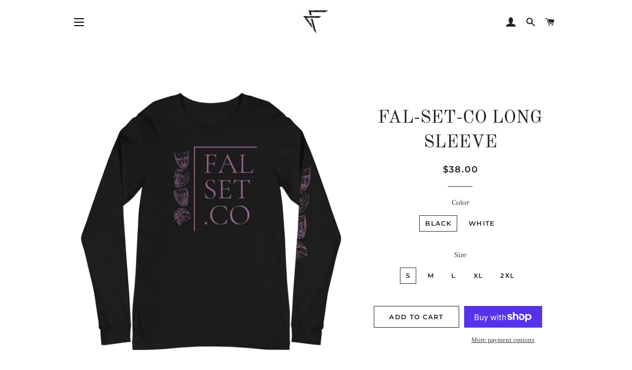

--- FILE ---
content_type: text/html; charset=utf-8
request_url: https://falset.co/products/fal-set-co-long-sleeve
body_size: 26119
content:
<!doctype html>
<html class="no-js" lang="en">
<head>

  <!-- Basic page needs ================================================== -->
  <meta charset="utf-8">
  <meta http-equiv="X-UA-Compatible" content="IE=edge,chrome=1">

  
    <link rel="shortcut icon" href="//falset.co/cdn/shop/files/F-Logo-web_tiny_32x32.png?v=1613645397" type="image/png" />
  

  <!-- Title and description ================================================== -->
  <title>
  FAL-SET-CO LONG SLEEVE &ndash; FALSET
  </title>

  
  <meta name="description" content="This long-sleeve is perfect for a night out, or in if you just prefer to stay home and listen to FALSET. Represent FALSET with style.   • 100% combed and ring-spun cotton • Heather colors are 52% combed and ring-spun cotton, 48% polyester • Athletic Heather is 90% combed and ring-spun cotton, 10% polyester • 32 singles">
  

  <!-- Helpers ================================================== -->
  <!-- /snippets/social-meta-tags.liquid -->




<meta property="og:site_name" content="FALSET">
<meta property="og:url" content="https://falset.co/products/fal-set-co-long-sleeve">
<meta property="og:title" content="FAL-SET-CO LONG SLEEVE">
<meta property="og:type" content="product">
<meta property="og:description" content="This long-sleeve is perfect for a night out, or in if you just prefer to stay home and listen to FALSET. Represent FALSET with style.   • 100% combed and ring-spun cotton • Heather colors are 52% combed and ring-spun cotton, 48% polyester • Athletic Heather is 90% combed and ring-spun cotton, 10% polyester • 32 singles">

  <meta property="og:price:amount" content="38.00">
  <meta property="og:price:currency" content="USD">

<meta property="og:image" content="http://falset.co/cdn/shop/products/mockup-c1da8d46_1200x1200.jpg?v=1605433734"><meta property="og:image" content="http://falset.co/cdn/shop/products/mockup-9c74566e_1200x1200.jpg?v=1605433734"><meta property="og:image" content="http://falset.co/cdn/shop/products/mockup-6d6cc705_1200x1200.jpg?v=1605433734">
<meta property="og:image:secure_url" content="https://falset.co/cdn/shop/products/mockup-c1da8d46_1200x1200.jpg?v=1605433734"><meta property="og:image:secure_url" content="https://falset.co/cdn/shop/products/mockup-9c74566e_1200x1200.jpg?v=1605433734"><meta property="og:image:secure_url" content="https://falset.co/cdn/shop/products/mockup-6d6cc705_1200x1200.jpg?v=1605433734">


  <meta name="twitter:site" content="@FalsetCo?ref_src=twsrc%5Egoogle%7Ctwcamp%5Eserp%7Ctwgr%5Eauthor">

<meta name="twitter:card" content="summary_large_image">
<meta name="twitter:title" content="FAL-SET-CO LONG SLEEVE">
<meta name="twitter:description" content="This long-sleeve is perfect for a night out, or in if you just prefer to stay home and listen to FALSET. Represent FALSET with style.   • 100% combed and ring-spun cotton • Heather colors are 52% combed and ring-spun cotton, 48% polyester • Athletic Heather is 90% combed and ring-spun cotton, 10% polyester • 32 singles">

  <link rel="canonical" href="https://falset.co/products/fal-set-co-long-sleeve">
  <meta name="viewport" content="width=device-width,initial-scale=1,shrink-to-fit=no">
  <meta name="theme-color" content="#1c1d1d">

  <!-- CSS ================================================== -->
  <link href="//falset.co/cdn/shop/t/6/assets/timber.scss.css?v=60376320249994989481759259427" rel="stylesheet" type="text/css" media="all" />
  <link href="//falset.co/cdn/shop/t/6/assets/theme.scss.css?v=50501491832259831981759259427" rel="stylesheet" type="text/css" media="all" />

  <!-- Sections ================================================== -->
  <script>
    window.theme = window.theme || {};
    theme.strings = {
      zoomClose: "Close (Esc)",
      zoomPrev: "Previous (Left arrow key)",
      zoomNext: "Next (Right arrow key)",
      moneyFormat: "${{amount}}",
      addressError: "Error looking up that address",
      addressNoResults: "No results for that address",
      addressQueryLimit: "You have exceeded the Google API usage limit. Consider upgrading to a \u003ca href=\"https:\/\/developers.google.com\/maps\/premium\/usage-limits\"\u003ePremium Plan\u003c\/a\u003e.",
      authError: "There was a problem authenticating your Google Maps account.",
      cartEmpty: "Your cart is currently empty.",
      cartCookie: "Enable cookies to use the shopping cart",
      cartSavings: "You're saving [savings]"
    };
    theme.settings = {
      cartType: "drawer",
      gridType: "collage"
    };
  </script>

  <script src="//falset.co/cdn/shop/t/6/assets/jquery-2.2.3.min.js?v=58211863146907186831584127965" type="text/javascript"></script>

  <script src="//falset.co/cdn/shop/t/6/assets/lazysizes.min.js?v=155223123402716617051584127966" async="async"></script>

  <script src="//falset.co/cdn/shop/t/6/assets/theme.js?v=20591661412351676611584127979" defer="defer"></script>

  <!-- Header hook for plugins ================================================== -->
  <script>window.performance && window.performance.mark && window.performance.mark('shopify.content_for_header.start');</script><meta name="facebook-domain-verification" content="y7ovoxqthdrgut8kgt3wqnkstt6fv2">
<meta name="google-site-verification" content="mOj83Ff9v1Tp6LuCKV5Jj74-tLrW9Rmr-OQ-01jd0-M">
<meta id="shopify-digital-wallet" name="shopify-digital-wallet" content="/8061943866/digital_wallets/dialog">
<meta name="shopify-checkout-api-token" content="b74a269e4987fbf197bfa38d37a897c1">
<meta id="in-context-paypal-metadata" data-shop-id="8061943866" data-venmo-supported="false" data-environment="production" data-locale="en_US" data-paypal-v4="true" data-currency="USD">
<link rel="alternate" type="application/json+oembed" href="https://falset.co/products/fal-set-co-long-sleeve.oembed">
<script async="async" src="/checkouts/internal/preloads.js?locale=en-US"></script>
<link rel="preconnect" href="https://shop.app" crossorigin="anonymous">
<script async="async" src="https://shop.app/checkouts/internal/preloads.js?locale=en-US&shop_id=8061943866" crossorigin="anonymous"></script>
<script id="apple-pay-shop-capabilities" type="application/json">{"shopId":8061943866,"countryCode":"CA","currencyCode":"USD","merchantCapabilities":["supports3DS"],"merchantId":"gid:\/\/shopify\/Shop\/8061943866","merchantName":"FALSET","requiredBillingContactFields":["postalAddress","email"],"requiredShippingContactFields":["postalAddress","email"],"shippingType":"shipping","supportedNetworks":["visa","masterCard","amex","discover","jcb"],"total":{"type":"pending","label":"FALSET","amount":"1.00"},"shopifyPaymentsEnabled":true,"supportsSubscriptions":true}</script>
<script id="shopify-features" type="application/json">{"accessToken":"b74a269e4987fbf197bfa38d37a897c1","betas":["rich-media-storefront-analytics"],"domain":"falset.co","predictiveSearch":true,"shopId":8061943866,"locale":"en"}</script>
<script>var Shopify = Shopify || {};
Shopify.shop = "falset.myshopify.com";
Shopify.locale = "en";
Shopify.currency = {"active":"USD","rate":"1.0"};
Shopify.country = "US";
Shopify.theme = {"name":"Brooklyn","id":80724099156,"schema_name":"Brooklyn","schema_version":"15.3.0","theme_store_id":730,"role":"main"};
Shopify.theme.handle = "null";
Shopify.theme.style = {"id":null,"handle":null};
Shopify.cdnHost = "falset.co/cdn";
Shopify.routes = Shopify.routes || {};
Shopify.routes.root = "/";</script>
<script type="module">!function(o){(o.Shopify=o.Shopify||{}).modules=!0}(window);</script>
<script>!function(o){function n(){var o=[];function n(){o.push(Array.prototype.slice.apply(arguments))}return n.q=o,n}var t=o.Shopify=o.Shopify||{};t.loadFeatures=n(),t.autoloadFeatures=n()}(window);</script>
<script>
  window.ShopifyPay = window.ShopifyPay || {};
  window.ShopifyPay.apiHost = "shop.app\/pay";
  window.ShopifyPay.redirectState = null;
</script>
<script id="shop-js-analytics" type="application/json">{"pageType":"product"}</script>
<script defer="defer" async type="module" src="//falset.co/cdn/shopifycloud/shop-js/modules/v2/client.init-shop-cart-sync_DtuiiIyl.en.esm.js"></script>
<script defer="defer" async type="module" src="//falset.co/cdn/shopifycloud/shop-js/modules/v2/chunk.common_CUHEfi5Q.esm.js"></script>
<script type="module">
  await import("//falset.co/cdn/shopifycloud/shop-js/modules/v2/client.init-shop-cart-sync_DtuiiIyl.en.esm.js");
await import("//falset.co/cdn/shopifycloud/shop-js/modules/v2/chunk.common_CUHEfi5Q.esm.js");

  window.Shopify.SignInWithShop?.initShopCartSync?.({"fedCMEnabled":true,"windoidEnabled":true});

</script>
<script>
  window.Shopify = window.Shopify || {};
  if (!window.Shopify.featureAssets) window.Shopify.featureAssets = {};
  window.Shopify.featureAssets['shop-js'] = {"shop-cart-sync":["modules/v2/client.shop-cart-sync_DFoTY42P.en.esm.js","modules/v2/chunk.common_CUHEfi5Q.esm.js"],"init-fed-cm":["modules/v2/client.init-fed-cm_D2UNy1i2.en.esm.js","modules/v2/chunk.common_CUHEfi5Q.esm.js"],"init-shop-email-lookup-coordinator":["modules/v2/client.init-shop-email-lookup-coordinator_BQEe2rDt.en.esm.js","modules/v2/chunk.common_CUHEfi5Q.esm.js"],"shop-cash-offers":["modules/v2/client.shop-cash-offers_3CTtReFF.en.esm.js","modules/v2/chunk.common_CUHEfi5Q.esm.js","modules/v2/chunk.modal_BewljZkx.esm.js"],"shop-button":["modules/v2/client.shop-button_C6oxCjDL.en.esm.js","modules/v2/chunk.common_CUHEfi5Q.esm.js"],"init-windoid":["modules/v2/client.init-windoid_5pix8xhK.en.esm.js","modules/v2/chunk.common_CUHEfi5Q.esm.js"],"avatar":["modules/v2/client.avatar_BTnouDA3.en.esm.js"],"init-shop-cart-sync":["modules/v2/client.init-shop-cart-sync_DtuiiIyl.en.esm.js","modules/v2/chunk.common_CUHEfi5Q.esm.js"],"shop-toast-manager":["modules/v2/client.shop-toast-manager_BYv_8cH1.en.esm.js","modules/v2/chunk.common_CUHEfi5Q.esm.js"],"pay-button":["modules/v2/client.pay-button_FnF9EIkY.en.esm.js","modules/v2/chunk.common_CUHEfi5Q.esm.js"],"shop-login-button":["modules/v2/client.shop-login-button_CH1KUpOf.en.esm.js","modules/v2/chunk.common_CUHEfi5Q.esm.js","modules/v2/chunk.modal_BewljZkx.esm.js"],"init-customer-accounts-sign-up":["modules/v2/client.init-customer-accounts-sign-up_aj7QGgYS.en.esm.js","modules/v2/client.shop-login-button_CH1KUpOf.en.esm.js","modules/v2/chunk.common_CUHEfi5Q.esm.js","modules/v2/chunk.modal_BewljZkx.esm.js"],"init-shop-for-new-customer-accounts":["modules/v2/client.init-shop-for-new-customer-accounts_NbnYRf_7.en.esm.js","modules/v2/client.shop-login-button_CH1KUpOf.en.esm.js","modules/v2/chunk.common_CUHEfi5Q.esm.js","modules/v2/chunk.modal_BewljZkx.esm.js"],"init-customer-accounts":["modules/v2/client.init-customer-accounts_ppedhqCH.en.esm.js","modules/v2/client.shop-login-button_CH1KUpOf.en.esm.js","modules/v2/chunk.common_CUHEfi5Q.esm.js","modules/v2/chunk.modal_BewljZkx.esm.js"],"shop-follow-button":["modules/v2/client.shop-follow-button_CMIBBa6u.en.esm.js","modules/v2/chunk.common_CUHEfi5Q.esm.js","modules/v2/chunk.modal_BewljZkx.esm.js"],"lead-capture":["modules/v2/client.lead-capture_But0hIyf.en.esm.js","modules/v2/chunk.common_CUHEfi5Q.esm.js","modules/v2/chunk.modal_BewljZkx.esm.js"],"checkout-modal":["modules/v2/client.checkout-modal_BBxc70dQ.en.esm.js","modules/v2/chunk.common_CUHEfi5Q.esm.js","modules/v2/chunk.modal_BewljZkx.esm.js"],"shop-login":["modules/v2/client.shop-login_hM3Q17Kl.en.esm.js","modules/v2/chunk.common_CUHEfi5Q.esm.js","modules/v2/chunk.modal_BewljZkx.esm.js"],"payment-terms":["modules/v2/client.payment-terms_CAtGlQYS.en.esm.js","modules/v2/chunk.common_CUHEfi5Q.esm.js","modules/v2/chunk.modal_BewljZkx.esm.js"]};
</script>
<script>(function() {
  var isLoaded = false;
  function asyncLoad() {
    if (isLoaded) return;
    isLoaded = true;
    var urls = ["https:\/\/instafeed.nfcube.com\/cdn\/55b50f9dcb1f7d421a0975f69e0947fd.js?shop=falset.myshopify.com","https:\/\/cdn-bundler.nice-team.net\/app\/js\/bundler.js?shop=falset.myshopify.com","https:\/\/cdn.recovermycart.com\/scripts\/keepcart\/CartJS.min.js?shop=falset.myshopify.com\u0026shop=falset.myshopify.com","\/\/cdn.shopify.com\/proxy\/7aea8041bbee922ab090e81016e97347bb0af44784ed357bb75b048e5321efca\/static.cdn.printful.com\/static\/js\/external\/shopify-product-customizer.js?v=0.28\u0026shop=falset.myshopify.com\u0026sp-cache-control=cHVibGljLCBtYXgtYWdlPTkwMA","https:\/\/trustbadge.shopclimb.com\/files\/js\/dist\/trustbadge.min.js?shop=falset.myshopify.com"];
    for (var i = 0; i < urls.length; i++) {
      var s = document.createElement('script');
      s.type = 'text/javascript';
      s.async = true;
      s.src = urls[i];
      var x = document.getElementsByTagName('script')[0];
      x.parentNode.insertBefore(s, x);
    }
  };
  if(window.attachEvent) {
    window.attachEvent('onload', asyncLoad);
  } else {
    window.addEventListener('load', asyncLoad, false);
  }
})();</script>
<script id="__st">var __st={"a":8061943866,"offset":-14400,"reqid":"1374f2bf-797a-48ff-ba70-911df7be2dcf-1766550416","pageurl":"falset.co\/products\/fal-set-co-long-sleeve","u":"174d3b586b67","p":"product","rtyp":"product","rid":4806751780954};</script>
<script>window.ShopifyPaypalV4VisibilityTracking = true;</script>
<script id="captcha-bootstrap">!function(){'use strict';const t='contact',e='account',n='new_comment',o=[[t,t],['blogs',n],['comments',n],[t,'customer']],c=[[e,'customer_login'],[e,'guest_login'],[e,'recover_customer_password'],[e,'create_customer']],r=t=>t.map((([t,e])=>`form[action*='/${t}']:not([data-nocaptcha='true']) input[name='form_type'][value='${e}']`)).join(','),a=t=>()=>t?[...document.querySelectorAll(t)].map((t=>t.form)):[];function s(){const t=[...o],e=r(t);return a(e)}const i='password',u='form_key',d=['recaptcha-v3-token','g-recaptcha-response','h-captcha-response',i],f=()=>{try{return window.sessionStorage}catch{return}},m='__shopify_v',_=t=>t.elements[u];function p(t,e,n=!1){try{const o=window.sessionStorage,c=JSON.parse(o.getItem(e)),{data:r}=function(t){const{data:e,action:n}=t;return t[m]||n?{data:e,action:n}:{data:t,action:n}}(c);for(const[e,n]of Object.entries(r))t.elements[e]&&(t.elements[e].value=n);n&&o.removeItem(e)}catch(o){console.error('form repopulation failed',{error:o})}}const l='form_type',E='cptcha';function T(t){t.dataset[E]=!0}const w=window,h=w.document,L='Shopify',v='ce_forms',y='captcha';let A=!1;((t,e)=>{const n=(g='f06e6c50-85a8-45c8-87d0-21a2b65856fe',I='https://cdn.shopify.com/shopifycloud/storefront-forms-hcaptcha/ce_storefront_forms_captcha_hcaptcha.v1.5.2.iife.js',D={infoText:'Protected by hCaptcha',privacyText:'Privacy',termsText:'Terms'},(t,e,n)=>{const o=w[L][v],c=o.bindForm;if(c)return c(t,g,e,D).then(n);var r;o.q.push([[t,g,e,D],n]),r=I,A||(h.body.append(Object.assign(h.createElement('script'),{id:'captcha-provider',async:!0,src:r})),A=!0)});var g,I,D;w[L]=w[L]||{},w[L][v]=w[L][v]||{},w[L][v].q=[],w[L][y]=w[L][y]||{},w[L][y].protect=function(t,e){n(t,void 0,e),T(t)},Object.freeze(w[L][y]),function(t,e,n,w,h,L){const[v,y,A,g]=function(t,e,n){const i=e?o:[],u=t?c:[],d=[...i,...u],f=r(d),m=r(i),_=r(d.filter((([t,e])=>n.includes(e))));return[a(f),a(m),a(_),s()]}(w,h,L),I=t=>{const e=t.target;return e instanceof HTMLFormElement?e:e&&e.form},D=t=>v().includes(t);t.addEventListener('submit',(t=>{const e=I(t);if(!e)return;const n=D(e)&&!e.dataset.hcaptchaBound&&!e.dataset.recaptchaBound,o=_(e),c=g().includes(e)&&(!o||!o.value);(n||c)&&t.preventDefault(),c&&!n&&(function(t){try{if(!f())return;!function(t){const e=f();if(!e)return;const n=_(t);if(!n)return;const o=n.value;o&&e.removeItem(o)}(t);const e=Array.from(Array(32),(()=>Math.random().toString(36)[2])).join('');!function(t,e){_(t)||t.append(Object.assign(document.createElement('input'),{type:'hidden',name:u})),t.elements[u].value=e}(t,e),function(t,e){const n=f();if(!n)return;const o=[...t.querySelectorAll(`input[type='${i}']`)].map((({name:t})=>t)),c=[...d,...o],r={};for(const[a,s]of new FormData(t).entries())c.includes(a)||(r[a]=s);n.setItem(e,JSON.stringify({[m]:1,action:t.action,data:r}))}(t,e)}catch(e){console.error('failed to persist form',e)}}(e),e.submit())}));const S=(t,e)=>{t&&!t.dataset[E]&&(n(t,e.some((e=>e===t))),T(t))};for(const o of['focusin','change'])t.addEventListener(o,(t=>{const e=I(t);D(e)&&S(e,y())}));const B=e.get('form_key'),M=e.get(l),P=B&&M;t.addEventListener('DOMContentLoaded',(()=>{const t=y();if(P)for(const e of t)e.elements[l].value===M&&p(e,B);[...new Set([...A(),...v().filter((t=>'true'===t.dataset.shopifyCaptcha))])].forEach((e=>S(e,t)))}))}(h,new URLSearchParams(w.location.search),n,t,e,['guest_login'])})(!0,!0)}();</script>
<script integrity="sha256-4kQ18oKyAcykRKYeNunJcIwy7WH5gtpwJnB7kiuLZ1E=" data-source-attribution="shopify.loadfeatures" defer="defer" src="//falset.co/cdn/shopifycloud/storefront/assets/storefront/load_feature-a0a9edcb.js" crossorigin="anonymous"></script>
<script crossorigin="anonymous" defer="defer" src="//falset.co/cdn/shopifycloud/storefront/assets/shopify_pay/storefront-65b4c6d7.js?v=20250812"></script>
<script data-source-attribution="shopify.dynamic_checkout.dynamic.init">var Shopify=Shopify||{};Shopify.PaymentButton=Shopify.PaymentButton||{isStorefrontPortableWallets:!0,init:function(){window.Shopify.PaymentButton.init=function(){};var t=document.createElement("script");t.src="https://falset.co/cdn/shopifycloud/portable-wallets/latest/portable-wallets.en.js",t.type="module",document.head.appendChild(t)}};
</script>
<script data-source-attribution="shopify.dynamic_checkout.buyer_consent">
  function portableWalletsHideBuyerConsent(e){var t=document.getElementById("shopify-buyer-consent"),n=document.getElementById("shopify-subscription-policy-button");t&&n&&(t.classList.add("hidden"),t.setAttribute("aria-hidden","true"),n.removeEventListener("click",e))}function portableWalletsShowBuyerConsent(e){var t=document.getElementById("shopify-buyer-consent"),n=document.getElementById("shopify-subscription-policy-button");t&&n&&(t.classList.remove("hidden"),t.removeAttribute("aria-hidden"),n.addEventListener("click",e))}window.Shopify?.PaymentButton&&(window.Shopify.PaymentButton.hideBuyerConsent=portableWalletsHideBuyerConsent,window.Shopify.PaymentButton.showBuyerConsent=portableWalletsShowBuyerConsent);
</script>
<script>
  function portableWalletsCleanup(e){e&&e.src&&console.error("Failed to load portable wallets script "+e.src);var t=document.querySelectorAll("shopify-accelerated-checkout .shopify-payment-button__skeleton, shopify-accelerated-checkout-cart .wallet-cart-button__skeleton"),e=document.getElementById("shopify-buyer-consent");for(let e=0;e<t.length;e++)t[e].remove();e&&e.remove()}function portableWalletsNotLoadedAsModule(e){e instanceof ErrorEvent&&"string"==typeof e.message&&e.message.includes("import.meta")&&"string"==typeof e.filename&&e.filename.includes("portable-wallets")&&(window.removeEventListener("error",portableWalletsNotLoadedAsModule),window.Shopify.PaymentButton.failedToLoad=e,"loading"===document.readyState?document.addEventListener("DOMContentLoaded",window.Shopify.PaymentButton.init):window.Shopify.PaymentButton.init())}window.addEventListener("error",portableWalletsNotLoadedAsModule);
</script>

<script type="module" src="https://falset.co/cdn/shopifycloud/portable-wallets/latest/portable-wallets.en.js" onError="portableWalletsCleanup(this)" crossorigin="anonymous"></script>
<script nomodule>
  document.addEventListener("DOMContentLoaded", portableWalletsCleanup);
</script>

<link id="shopify-accelerated-checkout-styles" rel="stylesheet" media="screen" href="https://falset.co/cdn/shopifycloud/portable-wallets/latest/accelerated-checkout-backwards-compat.css" crossorigin="anonymous">
<style id="shopify-accelerated-checkout-cart">
        #shopify-buyer-consent {
  margin-top: 1em;
  display: inline-block;
  width: 100%;
}

#shopify-buyer-consent.hidden {
  display: none;
}

#shopify-subscription-policy-button {
  background: none;
  border: none;
  padding: 0;
  text-decoration: underline;
  font-size: inherit;
  cursor: pointer;
}

#shopify-subscription-policy-button::before {
  box-shadow: none;
}

      </style>

<script>window.performance && window.performance.mark && window.performance.mark('shopify.content_for_header.end');</script>

  <script src="//falset.co/cdn/shop/t/6/assets/modernizr.min.js?v=21391054748206432451584127966" type="text/javascript"></script>

  
  

<!-- "snippets/booster-common.liquid" was not rendered, the associated app was uninstalled -->
<!--Gem_Page_Header_Script-->
<!-- "snippets/gem-app-header-scripts.liquid" was not rendered, the associated app was uninstalled -->
<!--End_Gem_Page_Header_Script-->
<link href="https://monorail-edge.shopifysvc.com" rel="dns-prefetch">
<script>(function(){if ("sendBeacon" in navigator && "performance" in window) {try {var session_token_from_headers = performance.getEntriesByType('navigation')[0].serverTiming.find(x => x.name == '_s').description;} catch {var session_token_from_headers = undefined;}var session_cookie_matches = document.cookie.match(/_shopify_s=([^;]*)/);var session_token_from_cookie = session_cookie_matches && session_cookie_matches.length === 2 ? session_cookie_matches[1] : "";var session_token = session_token_from_headers || session_token_from_cookie || "";function handle_abandonment_event(e) {var entries = performance.getEntries().filter(function(entry) {return /monorail-edge.shopifysvc.com/.test(entry.name);});if (!window.abandonment_tracked && entries.length === 0) {window.abandonment_tracked = true;var currentMs = Date.now();var navigation_start = performance.timing.navigationStart;var payload = {shop_id: 8061943866,url: window.location.href,navigation_start,duration: currentMs - navigation_start,session_token,page_type: "product"};window.navigator.sendBeacon("https://monorail-edge.shopifysvc.com/v1/produce", JSON.stringify({schema_id: "online_store_buyer_site_abandonment/1.1",payload: payload,metadata: {event_created_at_ms: currentMs,event_sent_at_ms: currentMs}}));}}window.addEventListener('pagehide', handle_abandonment_event);}}());</script>
<script id="web-pixels-manager-setup">(function e(e,d,r,n,o){if(void 0===o&&(o={}),!Boolean(null===(a=null===(i=window.Shopify)||void 0===i?void 0:i.analytics)||void 0===a?void 0:a.replayQueue)){var i,a;window.Shopify=window.Shopify||{};var t=window.Shopify;t.analytics=t.analytics||{};var s=t.analytics;s.replayQueue=[],s.publish=function(e,d,r){return s.replayQueue.push([e,d,r]),!0};try{self.performance.mark("wpm:start")}catch(e){}var l=function(){var e={modern:/Edge?\/(1{2}[4-9]|1[2-9]\d|[2-9]\d{2}|\d{4,})\.\d+(\.\d+|)|Firefox\/(1{2}[4-9]|1[2-9]\d|[2-9]\d{2}|\d{4,})\.\d+(\.\d+|)|Chrom(ium|e)\/(9{2}|\d{3,})\.\d+(\.\d+|)|(Maci|X1{2}).+ Version\/(15\.\d+|(1[6-9]|[2-9]\d|\d{3,})\.\d+)([,.]\d+|)( \(\w+\)|)( Mobile\/\w+|) Safari\/|Chrome.+OPR\/(9{2}|\d{3,})\.\d+\.\d+|(CPU[ +]OS|iPhone[ +]OS|CPU[ +]iPhone|CPU IPhone OS|CPU iPad OS)[ +]+(15[._]\d+|(1[6-9]|[2-9]\d|\d{3,})[._]\d+)([._]\d+|)|Android:?[ /-](13[3-9]|1[4-9]\d|[2-9]\d{2}|\d{4,})(\.\d+|)(\.\d+|)|Android.+Firefox\/(13[5-9]|1[4-9]\d|[2-9]\d{2}|\d{4,})\.\d+(\.\d+|)|Android.+Chrom(ium|e)\/(13[3-9]|1[4-9]\d|[2-9]\d{2}|\d{4,})\.\d+(\.\d+|)|SamsungBrowser\/([2-9]\d|\d{3,})\.\d+/,legacy:/Edge?\/(1[6-9]|[2-9]\d|\d{3,})\.\d+(\.\d+|)|Firefox\/(5[4-9]|[6-9]\d|\d{3,})\.\d+(\.\d+|)|Chrom(ium|e)\/(5[1-9]|[6-9]\d|\d{3,})\.\d+(\.\d+|)([\d.]+$|.*Safari\/(?![\d.]+ Edge\/[\d.]+$))|(Maci|X1{2}).+ Version\/(10\.\d+|(1[1-9]|[2-9]\d|\d{3,})\.\d+)([,.]\d+|)( \(\w+\)|)( Mobile\/\w+|) Safari\/|Chrome.+OPR\/(3[89]|[4-9]\d|\d{3,})\.\d+\.\d+|(CPU[ +]OS|iPhone[ +]OS|CPU[ +]iPhone|CPU IPhone OS|CPU iPad OS)[ +]+(10[._]\d+|(1[1-9]|[2-9]\d|\d{3,})[._]\d+)([._]\d+|)|Android:?[ /-](13[3-9]|1[4-9]\d|[2-9]\d{2}|\d{4,})(\.\d+|)(\.\d+|)|Mobile Safari.+OPR\/([89]\d|\d{3,})\.\d+\.\d+|Android.+Firefox\/(13[5-9]|1[4-9]\d|[2-9]\d{2}|\d{4,})\.\d+(\.\d+|)|Android.+Chrom(ium|e)\/(13[3-9]|1[4-9]\d|[2-9]\d{2}|\d{4,})\.\d+(\.\d+|)|Android.+(UC? ?Browser|UCWEB|U3)[ /]?(15\.([5-9]|\d{2,})|(1[6-9]|[2-9]\d|\d{3,})\.\d+)\.\d+|SamsungBrowser\/(5\.\d+|([6-9]|\d{2,})\.\d+)|Android.+MQ{2}Browser\/(14(\.(9|\d{2,})|)|(1[5-9]|[2-9]\d|\d{3,})(\.\d+|))(\.\d+|)|K[Aa][Ii]OS\/(3\.\d+|([4-9]|\d{2,})\.\d+)(\.\d+|)/},d=e.modern,r=e.legacy,n=navigator.userAgent;return n.match(d)?"modern":n.match(r)?"legacy":"unknown"}(),u="modern"===l?"modern":"legacy",c=(null!=n?n:{modern:"",legacy:""})[u],f=function(e){return[e.baseUrl,"/wpm","/b",e.hashVersion,"modern"===e.buildTarget?"m":"l",".js"].join("")}({baseUrl:d,hashVersion:r,buildTarget:u}),m=function(e){var d=e.version,r=e.bundleTarget,n=e.surface,o=e.pageUrl,i=e.monorailEndpoint;return{emit:function(e){var a=e.status,t=e.errorMsg,s=(new Date).getTime(),l=JSON.stringify({metadata:{event_sent_at_ms:s},events:[{schema_id:"web_pixels_manager_load/3.1",payload:{version:d,bundle_target:r,page_url:o,status:a,surface:n,error_msg:t},metadata:{event_created_at_ms:s}}]});if(!i)return console&&console.warn&&console.warn("[Web Pixels Manager] No Monorail endpoint provided, skipping logging."),!1;try{return self.navigator.sendBeacon.bind(self.navigator)(i,l)}catch(e){}var u=new XMLHttpRequest;try{return u.open("POST",i,!0),u.setRequestHeader("Content-Type","text/plain"),u.send(l),!0}catch(e){return console&&console.warn&&console.warn("[Web Pixels Manager] Got an unhandled error while logging to Monorail."),!1}}}}({version:r,bundleTarget:l,surface:e.surface,pageUrl:self.location.href,monorailEndpoint:e.monorailEndpoint});try{o.browserTarget=l,function(e){var d=e.src,r=e.async,n=void 0===r||r,o=e.onload,i=e.onerror,a=e.sri,t=e.scriptDataAttributes,s=void 0===t?{}:t,l=document.createElement("script"),u=document.querySelector("head"),c=document.querySelector("body");if(l.async=n,l.src=d,a&&(l.integrity=a,l.crossOrigin="anonymous"),s)for(var f in s)if(Object.prototype.hasOwnProperty.call(s,f))try{l.dataset[f]=s[f]}catch(e){}if(o&&l.addEventListener("load",o),i&&l.addEventListener("error",i),u)u.appendChild(l);else{if(!c)throw new Error("Did not find a head or body element to append the script");c.appendChild(l)}}({src:f,async:!0,onload:function(){if(!function(){var e,d;return Boolean(null===(d=null===(e=window.Shopify)||void 0===e?void 0:e.analytics)||void 0===d?void 0:d.initialized)}()){var d=window.webPixelsManager.init(e)||void 0;if(d){var r=window.Shopify.analytics;r.replayQueue.forEach((function(e){var r=e[0],n=e[1],o=e[2];d.publishCustomEvent(r,n,o)})),r.replayQueue=[],r.publish=d.publishCustomEvent,r.visitor=d.visitor,r.initialized=!0}}},onerror:function(){return m.emit({status:"failed",errorMsg:"".concat(f," has failed to load")})},sri:function(e){var d=/^sha384-[A-Za-z0-9+/=]+$/;return"string"==typeof e&&d.test(e)}(c)?c:"",scriptDataAttributes:o}),m.emit({status:"loading"})}catch(e){m.emit({status:"failed",errorMsg:(null==e?void 0:e.message)||"Unknown error"})}}})({shopId: 8061943866,storefrontBaseUrl: "https://falset.co",extensionsBaseUrl: "https://extensions.shopifycdn.com/cdn/shopifycloud/web-pixels-manager",monorailEndpoint: "https://monorail-edge.shopifysvc.com/unstable/produce_batch",surface: "storefront-renderer",enabledBetaFlags: ["2dca8a86","a0d5f9d2"],webPixelsConfigList: [{"id":"888668250","configuration":"{\"storeIdentity\":\"falset.myshopify.com\",\"baseURL\":\"https:\\\/\\\/api.printful.com\\\/shopify-pixels\"}","eventPayloadVersion":"v1","runtimeContext":"STRICT","scriptVersion":"74f275712857ab41bea9d998dcb2f9da","type":"APP","apiClientId":156624,"privacyPurposes":["ANALYTICS","MARKETING","SALE_OF_DATA"],"dataSharingAdjustments":{"protectedCustomerApprovalScopes":["read_customer_address","read_customer_email","read_customer_name","read_customer_personal_data","read_customer_phone"]}},{"id":"321257562","configuration":"{\"config\":\"{\\\"pixel_id\\\":\\\"GT-WP5MZPJ\\\",\\\"gtag_events\\\":[{\\\"type\\\":\\\"purchase\\\",\\\"action_label\\\":\\\"MC-LMGGJWW0EN\\\"},{\\\"type\\\":\\\"page_view\\\",\\\"action_label\\\":\\\"MC-LMGGJWW0EN\\\"},{\\\"type\\\":\\\"view_item\\\",\\\"action_label\\\":\\\"MC-LMGGJWW0EN\\\"}],\\\"enable_monitoring_mode\\\":false}\"}","eventPayloadVersion":"v1","runtimeContext":"OPEN","scriptVersion":"b2a88bafab3e21179ed38636efcd8a93","type":"APP","apiClientId":1780363,"privacyPurposes":[],"dataSharingAdjustments":{"protectedCustomerApprovalScopes":["read_customer_address","read_customer_email","read_customer_name","read_customer_personal_data","read_customer_phone"]}},{"id":"69599322","configuration":"{\"pixel_id\":\"330810548234617\",\"pixel_type\":\"facebook_pixel\",\"metaapp_system_user_token\":\"-\"}","eventPayloadVersion":"v1","runtimeContext":"OPEN","scriptVersion":"ca16bc87fe92b6042fbaa3acc2fbdaa6","type":"APP","apiClientId":2329312,"privacyPurposes":["ANALYTICS","MARKETING","SALE_OF_DATA"],"dataSharingAdjustments":{"protectedCustomerApprovalScopes":["read_customer_address","read_customer_email","read_customer_name","read_customer_personal_data","read_customer_phone"]}},{"id":"shopify-app-pixel","configuration":"{}","eventPayloadVersion":"v1","runtimeContext":"STRICT","scriptVersion":"0450","apiClientId":"shopify-pixel","type":"APP","privacyPurposes":["ANALYTICS","MARKETING"]},{"id":"shopify-custom-pixel","eventPayloadVersion":"v1","runtimeContext":"LAX","scriptVersion":"0450","apiClientId":"shopify-pixel","type":"CUSTOM","privacyPurposes":["ANALYTICS","MARKETING"]}],isMerchantRequest: false,initData: {"shop":{"name":"FALSET","paymentSettings":{"currencyCode":"USD"},"myshopifyDomain":"falset.myshopify.com","countryCode":"CA","storefrontUrl":"https:\/\/falset.co"},"customer":null,"cart":null,"checkout":null,"productVariants":[{"price":{"amount":38.0,"currencyCode":"USD"},"product":{"title":"FAL-SET-CO LONG SLEEVE","vendor":"FALSET","id":"4806751780954","untranslatedTitle":"FAL-SET-CO LONG SLEEVE","url":"\/products\/fal-set-co-long-sleeve","type":""},"id":"32899404169306","image":{"src":"\/\/falset.co\/cdn\/shop\/products\/mockup-c1da8d46.jpg?v=1605433734"},"sku":"4947889_10094","title":"Black \/ S","untranslatedTitle":"Black \/ S"},{"price":{"amount":38.0,"currencyCode":"USD"},"product":{"title":"FAL-SET-CO LONG SLEEVE","vendor":"FALSET","id":"4806751780954","untranslatedTitle":"FAL-SET-CO LONG SLEEVE","url":"\/products\/fal-set-co-long-sleeve","type":""},"id":"32899404202074","image":{"src":"\/\/falset.co\/cdn\/shop\/products\/mockup-c1da8d46.jpg?v=1605433734"},"sku":"4947889_10095","title":"Black \/ M","untranslatedTitle":"Black \/ M"},{"price":{"amount":38.0,"currencyCode":"USD"},"product":{"title":"FAL-SET-CO LONG SLEEVE","vendor":"FALSET","id":"4806751780954","untranslatedTitle":"FAL-SET-CO LONG SLEEVE","url":"\/products\/fal-set-co-long-sleeve","type":""},"id":"32899404234842","image":{"src":"\/\/falset.co\/cdn\/shop\/products\/mockup-c1da8d46.jpg?v=1605433734"},"sku":"4947889_10096","title":"Black \/ L","untranslatedTitle":"Black \/ L"},{"price":{"amount":38.0,"currencyCode":"USD"},"product":{"title":"FAL-SET-CO LONG SLEEVE","vendor":"FALSET","id":"4806751780954","untranslatedTitle":"FAL-SET-CO LONG SLEEVE","url":"\/products\/fal-set-co-long-sleeve","type":""},"id":"32899404267610","image":{"src":"\/\/falset.co\/cdn\/shop\/products\/mockup-c1da8d46.jpg?v=1605433734"},"sku":"4947889_10097","title":"Black \/ XL","untranslatedTitle":"Black \/ XL"},{"price":{"amount":38.0,"currencyCode":"USD"},"product":{"title":"FAL-SET-CO LONG SLEEVE","vendor":"FALSET","id":"4806751780954","untranslatedTitle":"FAL-SET-CO LONG SLEEVE","url":"\/products\/fal-set-co-long-sleeve","type":""},"id":"32899404300378","image":{"src":"\/\/falset.co\/cdn\/shop\/products\/mockup-c1da8d46.jpg?v=1605433734"},"sku":"4947889_10098","title":"Black \/ 2XL","untranslatedTitle":"Black \/ 2XL"},{"price":{"amount":38.0,"currencyCode":"USD"},"product":{"title":"FAL-SET-CO LONG SLEEVE","vendor":"FALSET","id":"4806751780954","untranslatedTitle":"FAL-SET-CO LONG SLEEVE","url":"\/products\/fal-set-co-long-sleeve","type":""},"id":"32899404333146","image":{"src":"\/\/falset.co\/cdn\/shop\/products\/mockup-9c74566e.jpg?v=1605433734"},"sku":"4947889_10142","title":"White \/ S","untranslatedTitle":"White \/ S"},{"price":{"amount":38.0,"currencyCode":"USD"},"product":{"title":"FAL-SET-CO LONG SLEEVE","vendor":"FALSET","id":"4806751780954","untranslatedTitle":"FAL-SET-CO LONG SLEEVE","url":"\/products\/fal-set-co-long-sleeve","type":""},"id":"32899404365914","image":{"src":"\/\/falset.co\/cdn\/shop\/products\/mockup-6d6cc705.jpg?v=1605433734"},"sku":"4947889_10143","title":"White \/ M","untranslatedTitle":"White \/ M"},{"price":{"amount":38.0,"currencyCode":"USD"},"product":{"title":"FAL-SET-CO LONG SLEEVE","vendor":"FALSET","id":"4806751780954","untranslatedTitle":"FAL-SET-CO LONG SLEEVE","url":"\/products\/fal-set-co-long-sleeve","type":""},"id":"32899404398682","image":{"src":"\/\/falset.co\/cdn\/shop\/products\/mockup-24b44f71.jpg?v=1605433734"},"sku":"4947889_10144","title":"White \/ L","untranslatedTitle":"White \/ L"},{"price":{"amount":38.0,"currencyCode":"USD"},"product":{"title":"FAL-SET-CO LONG SLEEVE","vendor":"FALSET","id":"4806751780954","untranslatedTitle":"FAL-SET-CO LONG SLEEVE","url":"\/products\/fal-set-co-long-sleeve","type":""},"id":"32899404431450","image":{"src":"\/\/falset.co\/cdn\/shop\/products\/mockup-3093b0d9.jpg?v=1605433734"},"sku":"4947889_10145","title":"White \/ XL","untranslatedTitle":"White \/ XL"},{"price":{"amount":38.0,"currencyCode":"USD"},"product":{"title":"FAL-SET-CO LONG SLEEVE","vendor":"FALSET","id":"4806751780954","untranslatedTitle":"FAL-SET-CO LONG SLEEVE","url":"\/products\/fal-set-co-long-sleeve","type":""},"id":"32899404464218","image":{"src":"\/\/falset.co\/cdn\/shop\/products\/mockup-7d8616af.jpg?v=1605433735"},"sku":"4947889_10146","title":"White \/ 2XL","untranslatedTitle":"White \/ 2XL"}],"purchasingCompany":null},},"https://falset.co/cdn","da62cc92w68dfea28pcf9825a4m392e00d0",{"modern":"","legacy":""},{"shopId":"8061943866","storefrontBaseUrl":"https:\/\/falset.co","extensionBaseUrl":"https:\/\/extensions.shopifycdn.com\/cdn\/shopifycloud\/web-pixels-manager","surface":"storefront-renderer","enabledBetaFlags":"[\"2dca8a86\", \"a0d5f9d2\"]","isMerchantRequest":"false","hashVersion":"da62cc92w68dfea28pcf9825a4m392e00d0","publish":"custom","events":"[[\"page_viewed\",{}],[\"product_viewed\",{\"productVariant\":{\"price\":{\"amount\":38.0,\"currencyCode\":\"USD\"},\"product\":{\"title\":\"FAL-SET-CO LONG SLEEVE\",\"vendor\":\"FALSET\",\"id\":\"4806751780954\",\"untranslatedTitle\":\"FAL-SET-CO LONG SLEEVE\",\"url\":\"\/products\/fal-set-co-long-sleeve\",\"type\":\"\"},\"id\":\"32899404169306\",\"image\":{\"src\":\"\/\/falset.co\/cdn\/shop\/products\/mockup-c1da8d46.jpg?v=1605433734\"},\"sku\":\"4947889_10094\",\"title\":\"Black \/ S\",\"untranslatedTitle\":\"Black \/ S\"}}]]"});</script><script>
  window.ShopifyAnalytics = window.ShopifyAnalytics || {};
  window.ShopifyAnalytics.meta = window.ShopifyAnalytics.meta || {};
  window.ShopifyAnalytics.meta.currency = 'USD';
  var meta = {"product":{"id":4806751780954,"gid":"gid:\/\/shopify\/Product\/4806751780954","vendor":"FALSET","type":"","handle":"fal-set-co-long-sleeve","variants":[{"id":32899404169306,"price":3800,"name":"FAL-SET-CO LONG SLEEVE - Black \/ S","public_title":"Black \/ S","sku":"4947889_10094"},{"id":32899404202074,"price":3800,"name":"FAL-SET-CO LONG SLEEVE - Black \/ M","public_title":"Black \/ M","sku":"4947889_10095"},{"id":32899404234842,"price":3800,"name":"FAL-SET-CO LONG SLEEVE - Black \/ L","public_title":"Black \/ L","sku":"4947889_10096"},{"id":32899404267610,"price":3800,"name":"FAL-SET-CO LONG SLEEVE - Black \/ XL","public_title":"Black \/ XL","sku":"4947889_10097"},{"id":32899404300378,"price":3800,"name":"FAL-SET-CO LONG SLEEVE - Black \/ 2XL","public_title":"Black \/ 2XL","sku":"4947889_10098"},{"id":32899404333146,"price":3800,"name":"FAL-SET-CO LONG SLEEVE - White \/ S","public_title":"White \/ S","sku":"4947889_10142"},{"id":32899404365914,"price":3800,"name":"FAL-SET-CO LONG SLEEVE - White \/ M","public_title":"White \/ M","sku":"4947889_10143"},{"id":32899404398682,"price":3800,"name":"FAL-SET-CO LONG SLEEVE - White \/ L","public_title":"White \/ L","sku":"4947889_10144"},{"id":32899404431450,"price":3800,"name":"FAL-SET-CO LONG SLEEVE - White \/ XL","public_title":"White \/ XL","sku":"4947889_10145"},{"id":32899404464218,"price":3800,"name":"FAL-SET-CO LONG SLEEVE - White \/ 2XL","public_title":"White \/ 2XL","sku":"4947889_10146"}],"remote":false},"page":{"pageType":"product","resourceType":"product","resourceId":4806751780954,"requestId":"1374f2bf-797a-48ff-ba70-911df7be2dcf-1766550416"}};
  for (var attr in meta) {
    window.ShopifyAnalytics.meta[attr] = meta[attr];
  }
</script>
<script class="analytics">
  (function () {
    var customDocumentWrite = function(content) {
      var jquery = null;

      if (window.jQuery) {
        jquery = window.jQuery;
      } else if (window.Checkout && window.Checkout.$) {
        jquery = window.Checkout.$;
      }

      if (jquery) {
        jquery('body').append(content);
      }
    };

    var hasLoggedConversion = function(token) {
      if (token) {
        return document.cookie.indexOf('loggedConversion=' + token) !== -1;
      }
      return false;
    }

    var setCookieIfConversion = function(token) {
      if (token) {
        var twoMonthsFromNow = new Date(Date.now());
        twoMonthsFromNow.setMonth(twoMonthsFromNow.getMonth() + 2);

        document.cookie = 'loggedConversion=' + token + '; expires=' + twoMonthsFromNow;
      }
    }

    var trekkie = window.ShopifyAnalytics.lib = window.trekkie = window.trekkie || [];
    if (trekkie.integrations) {
      return;
    }
    trekkie.methods = [
      'identify',
      'page',
      'ready',
      'track',
      'trackForm',
      'trackLink'
    ];
    trekkie.factory = function(method) {
      return function() {
        var args = Array.prototype.slice.call(arguments);
        args.unshift(method);
        trekkie.push(args);
        return trekkie;
      };
    };
    for (var i = 0; i < trekkie.methods.length; i++) {
      var key = trekkie.methods[i];
      trekkie[key] = trekkie.factory(key);
    }
    trekkie.load = function(config) {
      trekkie.config = config || {};
      trekkie.config.initialDocumentCookie = document.cookie;
      var first = document.getElementsByTagName('script')[0];
      var script = document.createElement('script');
      script.type = 'text/javascript';
      script.onerror = function(e) {
        var scriptFallback = document.createElement('script');
        scriptFallback.type = 'text/javascript';
        scriptFallback.onerror = function(error) {
                var Monorail = {
      produce: function produce(monorailDomain, schemaId, payload) {
        var currentMs = new Date().getTime();
        var event = {
          schema_id: schemaId,
          payload: payload,
          metadata: {
            event_created_at_ms: currentMs,
            event_sent_at_ms: currentMs
          }
        };
        return Monorail.sendRequest("https://" + monorailDomain + "/v1/produce", JSON.stringify(event));
      },
      sendRequest: function sendRequest(endpointUrl, payload) {
        // Try the sendBeacon API
        if (window && window.navigator && typeof window.navigator.sendBeacon === 'function' && typeof window.Blob === 'function' && !Monorail.isIos12()) {
          var blobData = new window.Blob([payload], {
            type: 'text/plain'
          });

          if (window.navigator.sendBeacon(endpointUrl, blobData)) {
            return true;
          } // sendBeacon was not successful

        } // XHR beacon

        var xhr = new XMLHttpRequest();

        try {
          xhr.open('POST', endpointUrl);
          xhr.setRequestHeader('Content-Type', 'text/plain');
          xhr.send(payload);
        } catch (e) {
          console.log(e);
        }

        return false;
      },
      isIos12: function isIos12() {
        return window.navigator.userAgent.lastIndexOf('iPhone; CPU iPhone OS 12_') !== -1 || window.navigator.userAgent.lastIndexOf('iPad; CPU OS 12_') !== -1;
      }
    };
    Monorail.produce('monorail-edge.shopifysvc.com',
      'trekkie_storefront_load_errors/1.1',
      {shop_id: 8061943866,
      theme_id: 80724099156,
      app_name: "storefront",
      context_url: window.location.href,
      source_url: "//falset.co/cdn/s/trekkie.storefront.8f32c7f0b513e73f3235c26245676203e1209161.min.js"});

        };
        scriptFallback.async = true;
        scriptFallback.src = '//falset.co/cdn/s/trekkie.storefront.8f32c7f0b513e73f3235c26245676203e1209161.min.js';
        first.parentNode.insertBefore(scriptFallback, first);
      };
      script.async = true;
      script.src = '//falset.co/cdn/s/trekkie.storefront.8f32c7f0b513e73f3235c26245676203e1209161.min.js';
      first.parentNode.insertBefore(script, first);
    };
    trekkie.load(
      {"Trekkie":{"appName":"storefront","development":false,"defaultAttributes":{"shopId":8061943866,"isMerchantRequest":null,"themeId":80724099156,"themeCityHash":"7029511846578676837","contentLanguage":"en","currency":"USD"},"isServerSideCookieWritingEnabled":true,"monorailRegion":"shop_domain","enabledBetaFlags":["65f19447"]},"Session Attribution":{},"S2S":{"facebookCapiEnabled":true,"source":"trekkie-storefront-renderer","apiClientId":580111}}
    );

    var loaded = false;
    trekkie.ready(function() {
      if (loaded) return;
      loaded = true;

      window.ShopifyAnalytics.lib = window.trekkie;

      var originalDocumentWrite = document.write;
      document.write = customDocumentWrite;
      try { window.ShopifyAnalytics.merchantGoogleAnalytics.call(this); } catch(error) {};
      document.write = originalDocumentWrite;

      window.ShopifyAnalytics.lib.page(null,{"pageType":"product","resourceType":"product","resourceId":4806751780954,"requestId":"1374f2bf-797a-48ff-ba70-911df7be2dcf-1766550416","shopifyEmitted":true});

      var match = window.location.pathname.match(/checkouts\/(.+)\/(thank_you|post_purchase)/)
      var token = match? match[1]: undefined;
      if (!hasLoggedConversion(token)) {
        setCookieIfConversion(token);
        window.ShopifyAnalytics.lib.track("Viewed Product",{"currency":"USD","variantId":32899404169306,"productId":4806751780954,"productGid":"gid:\/\/shopify\/Product\/4806751780954","name":"FAL-SET-CO LONG SLEEVE - Black \/ S","price":"38.00","sku":"4947889_10094","brand":"FALSET","variant":"Black \/ S","category":"","nonInteraction":true,"remote":false},undefined,undefined,{"shopifyEmitted":true});
      window.ShopifyAnalytics.lib.track("monorail:\/\/trekkie_storefront_viewed_product\/1.1",{"currency":"USD","variantId":32899404169306,"productId":4806751780954,"productGid":"gid:\/\/shopify\/Product\/4806751780954","name":"FAL-SET-CO LONG SLEEVE - Black \/ S","price":"38.00","sku":"4947889_10094","brand":"FALSET","variant":"Black \/ S","category":"","nonInteraction":true,"remote":false,"referer":"https:\/\/falset.co\/products\/fal-set-co-long-sleeve"});
      }
    });


        var eventsListenerScript = document.createElement('script');
        eventsListenerScript.async = true;
        eventsListenerScript.src = "//falset.co/cdn/shopifycloud/storefront/assets/shop_events_listener-3da45d37.js";
        document.getElementsByTagName('head')[0].appendChild(eventsListenerScript);

})();</script>
<script
  defer
  src="https://falset.co/cdn/shopifycloud/perf-kit/shopify-perf-kit-2.1.2.min.js"
  data-application="storefront-renderer"
  data-shop-id="8061943866"
  data-render-region="gcp-us-central1"
  data-page-type="product"
  data-theme-instance-id="80724099156"
  data-theme-name="Brooklyn"
  data-theme-version="15.3.0"
  data-monorail-region="shop_domain"
  data-resource-timing-sampling-rate="10"
  data-shs="true"
  data-shs-beacon="true"
  data-shs-export-with-fetch="true"
  data-shs-logs-sample-rate="1"
  data-shs-beacon-endpoint="https://falset.co/api/collect"
></script>
</head>


<body id="fal-set-co-long-sleeve" class="template-product">

  <div id="shopify-section-header" class="shopify-section"><style data-shopify><meta name="facebook-domain-verification" content="y7ovoxqthdrgut8kgt3wqnkstt6fv2" />.header-wrapper .site-nav__link,
  .header-wrapper .site-header__logo a,
  .header-wrapper .site-nav__dropdown-link,
  .header-wrapper .site-nav--has-dropdown > a.nav-focus,
  .header-wrapper .site-nav--has-dropdown.nav-hover > a,
  .header-wrapper .site-nav--has-dropdown:hover > a {
    color: #000000;
  }

  .header-wrapper .site-header__logo a:hover,
  .header-wrapper .site-header__logo a:focus,
  .header-wrapper .site-nav__link:hover,
  .header-wrapper .site-nav__link:focus,
  .header-wrapper .site-nav--has-dropdown a:hover,
  .header-wrapper .site-nav--has-dropdown > a.nav-focus:hover,
  .header-wrapper .site-nav--has-dropdown > a.nav-focus:focus,
  .header-wrapper .site-nav--has-dropdown .site-nav__link:hover,
  .header-wrapper .site-nav--has-dropdown .site-nav__link:focus,
  .header-wrapper .site-nav--has-dropdown.nav-hover > a:hover,
  .header-wrapper .site-nav__dropdown a:focus {
    color: rgba(0, 0, 0, 0.75);
  }

  .header-wrapper .burger-icon,
  .header-wrapper .site-nav--has-dropdown:hover > a:before,
  .header-wrapper .site-nav--has-dropdown > a.nav-focus:before,
  .header-wrapper .site-nav--has-dropdown.nav-hover > a:before {
    background: #000000;
  }

  .header-wrapper .site-nav__link:hover .burger-icon {
    background: rgba(0, 0, 0, 0.75);
  }

  .site-header__logo img {
    max-width: 50px;
  }

  @media screen and (max-width: 768px) {
    .site-header__logo img {
      max-width: 100%;
    }
  }</style><div data-section-id="header" data-section-type="header-section" data-template="product">
  <div id="NavDrawer" class="drawer drawer--left">
      <div class="drawer__inner drawer-left__inner">

    

    <ul class="mobile-nav">
      
        

          <li class="mobile-nav__item">
            <a
              href="/"
              class="mobile-nav__link"
              >
                HOME
            </a>
          </li>

        
      
        

          <li class="mobile-nav__item">
            <a
              href="https://www.bandsintown.com/a/10599116-falset"
              class="mobile-nav__link"
              >
                TICKETS - UPCOMING EVENTS
            </a>
          </li>

        
      
        

          <li class="mobile-nav__item">
            <a
              href="/collections/all"
              class="mobile-nav__link"
              >
                FULL CATALOG
            </a>
          </li>

        
      
        

          <li class="mobile-nav__item">
            <a
              href="/collections/new-new"
              class="mobile-nav__link"
              >
                NEW MERCH
            </a>
          </li>

        
      
        

          <li class="mobile-nav__item">
            <a
              href="/collections/music"
              class="mobile-nav__link"
              >
                MUSIC
            </a>
          </li>

        
      
        

          <li class="mobile-nav__item">
            <a
              href="/collections/current-line"
              class="mobile-nav__link"
              >
                CURRENT COLLECTION
            </a>
          </li>

        
      
        

          <li class="mobile-nav__item">
            <a
              href="/collections/archive"
              class="mobile-nav__link"
              >
                ARCHIVE
            </a>
          </li>

        
      
        

          <li class="mobile-nav__item">
            <a
              href="/collections/accessories"
              class="mobile-nav__link"
              >
                ACCESSORIES
            </a>
          </li>

        
      
        

          <li class="mobile-nav__item">
            <a
              href="https://falset.co/cart"
              class="mobile-nav__link"
              >
                MY CART
            </a>
          </li>

        
      
        

          <li class="mobile-nav__item">
            <a
              href="https://linktr.ee/falset"
              class="mobile-nav__link"
              >
                @FalsetCo
            </a>
          </li>

        
      
        

          <li class="mobile-nav__item">
            <a
              href="/policies/refund-policy"
              class="mobile-nav__link"
              >
                Returns
            </a>
          </li>

        
      
      
      <li class="mobile-nav__spacer"></li>

      
      
        
          <li class="mobile-nav__item mobile-nav__item--secondary">
            <a href="/account/login" id="customer_login_link">Log In</a>
          </li>
          <li class="mobile-nav__item mobile-nav__item--secondary">
            <a href="/account/register" id="customer_register_link">Create Account</a>
          </li>
        
      
      
    </ul>
    <!-- //mobile-nav -->
  </div>


  </div>
  <div class="header-container drawer__header-container">
    <div class="header-wrapper" data-header-wrapper>
      
        
      

      <header class="site-header" role="banner" data-transparent-header="true">
        <div class="wrapper">
          <div class="grid--full grid--table">
            <div class="grid__item large--hide large--one-sixth one-quarter">
              <div class="site-nav--open site-nav--mobile">
                <button type="button" class="icon-fallback-text site-nav__link site-nav__link--burger js-drawer-open-button-left" aria-controls="NavDrawer">
                  <span class="burger-icon burger-icon--top"></span>
                  <span class="burger-icon burger-icon--mid"></span>
                  <span class="burger-icon burger-icon--bottom"></span>
                  <span class="fallback-text">Site navigation</span>
                </button>
              </div>
            </div>
            <div class="grid__item large--one-third medium-down--one-half">
              
              
                <div class="h1 site-header__logo large--left" itemscope itemtype="http://schema.org/Organization">
              
                

                <a href="/" itemprop="url" class="site-header__logo-link">
                  
                    <img class="site-header__logo-image" src="//falset.co/cdn/shop/files/F-Logo-web_tiny_50x.png?v=1613645397" srcset="//falset.co/cdn/shop/files/F-Logo-web_tiny_50x.png?v=1613645397 1x, //falset.co/cdn/shop/files/F-Logo-web_tiny_50x@2x.png?v=1613645397 2x" alt="FALSET" itemprop="logo">

                    
                  
                </a>
              
                </div>
              
            </div>
            <nav class="grid__item large--two-thirds large--text-right medium-down--hide" role="navigation">
              
              <!-- begin site-nav -->
              <ul class="site-nav" id="AccessibleNav">
                
                  
                    <li class="site-nav__item">
                      <a
                        href="/"
                        class="site-nav__link"
                        data-meganav-type="child"
                        >
                          HOME
                      </a>
                    </li>
                  
                
                  
                    <li class="site-nav__item">
                      <a
                        href="https://www.bandsintown.com/a/10599116-falset"
                        class="site-nav__link"
                        data-meganav-type="child"
                        >
                          TICKETS - UPCOMING EVENTS
                      </a>
                    </li>
                  
                
                  
                    <li class="site-nav__item">
                      <a
                        href="/collections/all"
                        class="site-nav__link"
                        data-meganav-type="child"
                        >
                          FULL CATALOG
                      </a>
                    </li>
                  
                
                  
                    <li class="site-nav__item">
                      <a
                        href="/collections/new-new"
                        class="site-nav__link"
                        data-meganav-type="child"
                        >
                          NEW MERCH
                      </a>
                    </li>
                  
                
                  
                    <li class="site-nav__item">
                      <a
                        href="/collections/music"
                        class="site-nav__link"
                        data-meganav-type="child"
                        >
                          MUSIC
                      </a>
                    </li>
                  
                
                  
                    <li class="site-nav__item">
                      <a
                        href="/collections/current-line"
                        class="site-nav__link"
                        data-meganav-type="child"
                        >
                          CURRENT COLLECTION
                      </a>
                    </li>
                  
                
                  
                    <li class="site-nav__item">
                      <a
                        href="/collections/archive"
                        class="site-nav__link"
                        data-meganav-type="child"
                        >
                          ARCHIVE
                      </a>
                    </li>
                  
                
                  
                    <li class="site-nav__item">
                      <a
                        href="/collections/accessories"
                        class="site-nav__link"
                        data-meganav-type="child"
                        >
                          ACCESSORIES
                      </a>
                    </li>
                  
                
                  
                    <li class="site-nav__item">
                      <a
                        href="https://falset.co/cart"
                        class="site-nav__link"
                        data-meganav-type="child"
                        >
                          MY CART
                      </a>
                    </li>
                  
                
                  
                    <li class="site-nav__item">
                      <a
                        href="https://linktr.ee/falset"
                        class="site-nav__link"
                        data-meganav-type="child"
                        >
                          @FalsetCo
                      </a>
                    </li>
                  
                
                  
                    <li class="site-nav__item">
                      <a
                        href="/policies/refund-policy"
                        class="site-nav__link"
                        data-meganav-type="child"
                        >
                          Returns
                      </a>
                    </li>
                  
                

                
                
                  <li class="site-nav__item site-nav__expanded-item site-nav__item--compressed">
                    <a class="site-nav__link site-nav__link--icon" href="/account">
                      <span class="icon-fallback-text">
                        <span class="icon icon-customer" aria-hidden="true"></span>
                        <span class="fallback-text">
                          
                            Log In
                          
                        </span>
                      </span>
                    </a>
                  </li>
                

                
                  
                  
                  <li class="site-nav__item site-nav__item--compressed">
                    <a href="/search" class="site-nav__link site-nav__link--icon js-toggle-search-modal" data-mfp-src="#SearchModal">
                      <span class="icon-fallback-text">
                        <span class="icon icon-search" aria-hidden="true"></span>
                        <span class="fallback-text">Search</span>
                      </span>
                    </a>
                  </li>
                

                <li class="site-nav__item site-nav__item--compressed">
                  <a href="/cart" class="site-nav__link site-nav__link--icon cart-link js-drawer-open-button-right" aria-controls="CartDrawer">
                    <span class="icon-fallback-text">
                      <span class="icon icon-cart" aria-hidden="true"></span>
                      <span class="fallback-text">Cart</span>
                    </span>
                    <span class="cart-link__bubble"></span>
                  </a>
                </li>

              </ul>
              <!-- //site-nav -->
            </nav>
            <div class="grid__item large--hide one-quarter">
              <div class="site-nav--mobile text-right">
                <a href="/cart" class="site-nav__link cart-link js-drawer-open-button-right" aria-controls="CartDrawer">
                  <span class="icon-fallback-text">
                    <span class="icon icon-cart" aria-hidden="true"></span>
                    <span class="fallback-text">Cart</span>
                  </span>
                  <span class="cart-link__bubble"></span>
                </a>
              </div>
            </div>
          </div>

        </div>
      </header>
    </div>
  </div>
</div>




</div>

  <div id="CartDrawer" class="drawer drawer--right drawer--has-fixed-footer">
    <div class="drawer__fixed-header">
      <div class="drawer__header">
        <div class="drawer__title">Your cart</div>
        <div class="drawer__close">
          <button type="button" class="icon-fallback-text drawer__close-button js-drawer-close">
            <span class="icon icon-x" aria-hidden="true"></span>
            <span class="fallback-text">Close Cart</span>
          </button>
        </div>
      </div>
    </div>
    <div class="drawer__inner">
      <div id="CartContainer" class="drawer__cart"></div>
    </div>
  </div>

  <div id="PageContainer" class="page-container">
    <main class="main-content" role="main">
      
        <div class="wrapper">
      
        <!-- /templates/product.liquid -->


<div id="shopify-section-product-template" class="shopify-section"><!-- /templates/product.liquid -->
<div itemscope itemtype="http://schema.org/Product" id="ProductSection--product-template" data-section-id="product-template" data-section-type="product-template" data-image-zoom-type="false" data-enable-history-state="true" data-scroll-to-image="true">

    <meta itemprop="url" content="https://falset.co/products/fal-set-co-long-sleeve">
    <meta itemprop="image" content="//falset.co/cdn/shop/products/mockup-c1da8d46_grande.jpg?v=1605433734">

    
    

    <div class="grid product-single">
      <div class="grid__item large--seven-twelfths medium--seven-twelfths text-center">

        
          

          
          <div class="product-single__photos">
            
            

            
            <div class="product-single__photo--flex-wrapper">
              <div class="product-single__photo--flex">
                <style>
  

  @media screen and (min-width: 591px) { 
    .product-single__photo-16470474883162 {
      max-width: 850.0px;
      max-height: 850px;
    }
    #ProductImageWrapper-16470474883162 {
      max-width: 850.0px;
    }
   } 

  
    
    @media screen and (max-width: 590px) {
      .product-single__photo-16470474883162 {
        max-width: 590.0px;
      }
      #ProductImageWrapper-16470474883162 {
        max-width: 590.0px;
      }
    }
  
</style>

                <div id="ProductImageWrapper-16470474883162" class="product-single__photo--container">
                  <div class="product-single__photo-wrapper" style="padding-top:100.0%;">
                    
                    <img class="product-single__photo lazyload product-single__photo-16470474883162"
                      src="//falset.co/cdn/shop/products/mockup-c1da8d46_300x300.jpg?v=1605433734"
                      data-src="//falset.co/cdn/shop/products/mockup-c1da8d46_{width}x.jpg?v=1605433734"
                      data-widths="[180, 360, 590, 720, 900, 1080, 1296, 1512, 1728, 2048]"
                      data-aspectratio="1.0"
                      data-sizes="auto"
                      
                      data-image-id="16470474883162"
                      alt="FAL-SET-CO LONG SLEEVE">

                    <noscript>
                      <img class="product-single__photo"
                        src="//falset.co/cdn/shop/products/mockup-c1da8d46.jpg?v=1605433734"
                        
                        alt="FAL-SET-CO LONG SLEEVE" data-image-id="16470474883162">
                    </noscript>
                  </div>
                </div>
              </div>
            </div>

            
            
              
            
              

                
                
                

                <div class="product-single__photo--flex-wrapper">
                  <div class="product-single__photo--flex">
                    <style>
  

  @media screen and (min-width: 591px) { 
    .product-single__photo-16519272530010 {
      max-width: 850.0px;
      max-height: 850px;
    }
    #ProductImageWrapper-16519272530010 {
      max-width: 850.0px;
    }
   } 

  
    
    @media screen and (max-width: 590px) {
      .product-single__photo-16519272530010 {
        max-width: 590.0px;
      }
      #ProductImageWrapper-16519272530010 {
        max-width: 590.0px;
      }
    }
  
</style>

                    <div id="ProductImageWrapper-16519272530010" class="product-single__photo--container">
                      <div class="product-single__photo-wrapper" style="padding-top:100.0%;">
                        
                        <img class="product-single__photo lazyload product-single__photo-16519272530010"
                          src="//falset.co/cdn/shop/products/mockup-9c74566e_300x.jpg?v=1605433734"
                          data-src="//falset.co/cdn/shop/products/mockup-9c74566e_{width}x.jpg?v=1605433734"
                          data-widths="[180, 360, 540, 720, 900, 1080, 1296, 1512, 1728, 2048]"
                          data-aspectratio="1.0"
                          data-sizes="auto"
                          
                          data-image-id="16519272530010"
                          alt="FAL-SET-CO LONG SLEEVE">

                        <noscript>
                          <img class="product-single__photo" src="//falset.co/cdn/shop/products/mockup-9c74566e.jpg?v=1605433734"
                            
                            alt="FAL-SET-CO LONG SLEEVE"
                            data-image-id="16519272530010">
                        </noscript>
                      </div>
                    </div>
                  </div>
                </div>
              
            
              

                
                
                

                <div class="product-single__photo--flex-wrapper">
                  <div class="product-single__photo--flex">
                    <style>
  

  @media screen and (min-width: 591px) { 
    .product-single__photo-16519273939034 {
      max-width: 850.0px;
      max-height: 850px;
    }
    #ProductImageWrapper-16519273939034 {
      max-width: 850.0px;
    }
   } 

  
    
    @media screen and (max-width: 590px) {
      .product-single__photo-16519273939034 {
        max-width: 590.0px;
      }
      #ProductImageWrapper-16519273939034 {
        max-width: 590.0px;
      }
    }
  
</style>

                    <div id="ProductImageWrapper-16519273939034" class="product-single__photo--container">
                      <div class="product-single__photo-wrapper" style="padding-top:100.0%;">
                        
                        <img class="product-single__photo lazyload product-single__photo-16519273939034"
                          src="//falset.co/cdn/shop/products/mockup-6d6cc705_300x.jpg?v=1605433734"
                          data-src="//falset.co/cdn/shop/products/mockup-6d6cc705_{width}x.jpg?v=1605433734"
                          data-widths="[180, 360, 540, 720, 900, 1080, 1296, 1512, 1728, 2048]"
                          data-aspectratio="1.0"
                          data-sizes="auto"
                          
                          data-image-id="16519273939034"
                          alt="FAL-SET-CO LONG SLEEVE">

                        <noscript>
                          <img class="product-single__photo" src="//falset.co/cdn/shop/products/mockup-6d6cc705.jpg?v=1605433734"
                            
                            alt="FAL-SET-CO LONG SLEEVE"
                            data-image-id="16519273939034">
                        </noscript>
                      </div>
                    </div>
                  </div>
                </div>
              
            
              

                
                
                

                <div class="product-single__photo--flex-wrapper">
                  <div class="product-single__photo--flex">
                    <style>
  

  @media screen and (min-width: 591px) { 
    .product-single__photo-16519274397786 {
      max-width: 850.0px;
      max-height: 850px;
    }
    #ProductImageWrapper-16519274397786 {
      max-width: 850.0px;
    }
   } 

  
    
    @media screen and (max-width: 590px) {
      .product-single__photo-16519274397786 {
        max-width: 590.0px;
      }
      #ProductImageWrapper-16519274397786 {
        max-width: 590.0px;
      }
    }
  
</style>

                    <div id="ProductImageWrapper-16519274397786" class="product-single__photo--container">
                      <div class="product-single__photo-wrapper" style="padding-top:100.0%;">
                        
                        <img class="product-single__photo lazyload product-single__photo-16519274397786"
                          src="//falset.co/cdn/shop/products/mockup-24b44f71_300x.jpg?v=1605433734"
                          data-src="//falset.co/cdn/shop/products/mockup-24b44f71_{width}x.jpg?v=1605433734"
                          data-widths="[180, 360, 540, 720, 900, 1080, 1296, 1512, 1728, 2048]"
                          data-aspectratio="1.0"
                          data-sizes="auto"
                          
                          data-image-id="16519274397786"
                          alt="FAL-SET-CO LONG SLEEVE">

                        <noscript>
                          <img class="product-single__photo" src="//falset.co/cdn/shop/products/mockup-24b44f71.jpg?v=1605433734"
                            
                            alt="FAL-SET-CO LONG SLEEVE"
                            data-image-id="16519274397786">
                        </noscript>
                      </div>
                    </div>
                  </div>
                </div>
              
            
              

                
                
                

                <div class="product-single__photo--flex-wrapper">
                  <div class="product-single__photo--flex">
                    <style>
  

  @media screen and (min-width: 591px) { 
    .product-single__photo-16519275708506 {
      max-width: 850.0px;
      max-height: 850px;
    }
    #ProductImageWrapper-16519275708506 {
      max-width: 850.0px;
    }
   } 

  
    
    @media screen and (max-width: 590px) {
      .product-single__photo-16519275708506 {
        max-width: 590.0px;
      }
      #ProductImageWrapper-16519275708506 {
        max-width: 590.0px;
      }
    }
  
</style>

                    <div id="ProductImageWrapper-16519275708506" class="product-single__photo--container">
                      <div class="product-single__photo-wrapper" style="padding-top:100.0%;">
                        
                        <img class="product-single__photo lazyload product-single__photo-16519275708506"
                          src="//falset.co/cdn/shop/products/mockup-3093b0d9_300x.jpg?v=1605433734"
                          data-src="//falset.co/cdn/shop/products/mockup-3093b0d9_{width}x.jpg?v=1605433734"
                          data-widths="[180, 360, 540, 720, 900, 1080, 1296, 1512, 1728, 2048]"
                          data-aspectratio="1.0"
                          data-sizes="auto"
                          
                          data-image-id="16519275708506"
                          alt="FAL-SET-CO LONG SLEEVE">

                        <noscript>
                          <img class="product-single__photo" src="//falset.co/cdn/shop/products/mockup-3093b0d9.jpg?v=1605433734"
                            
                            alt="FAL-SET-CO LONG SLEEVE"
                            data-image-id="16519275708506">
                        </noscript>
                      </div>
                    </div>
                  </div>
                </div>
              
            
              

                
                
                

                <div class="product-single__photo--flex-wrapper">
                  <div class="product-single__photo--flex">
                    <style>
  

  @media screen and (min-width: 591px) { 
    .product-single__photo-16519276101722 {
      max-width: 850.0px;
      max-height: 850px;
    }
    #ProductImageWrapper-16519276101722 {
      max-width: 850.0px;
    }
   } 

  
    
    @media screen and (max-width: 590px) {
      .product-single__photo-16519276101722 {
        max-width: 590.0px;
      }
      #ProductImageWrapper-16519276101722 {
        max-width: 590.0px;
      }
    }
  
</style>

                    <div id="ProductImageWrapper-16519276101722" class="product-single__photo--container">
                      <div class="product-single__photo-wrapper" style="padding-top:100.0%;">
                        
                        <img class="product-single__photo lazyload product-single__photo-16519276101722"
                          src="//falset.co/cdn/shop/products/mockup-7d8616af_300x.jpg?v=1605433735"
                          data-src="//falset.co/cdn/shop/products/mockup-7d8616af_{width}x.jpg?v=1605433735"
                          data-widths="[180, 360, 540, 720, 900, 1080, 1296, 1512, 1728, 2048]"
                          data-aspectratio="1.0"
                          data-sizes="auto"
                          
                          data-image-id="16519276101722"
                          alt="FAL-SET-CO LONG SLEEVE">

                        <noscript>
                          <img class="product-single__photo" src="//falset.co/cdn/shop/products/mockup-7d8616af.jpg?v=1605433735"
                            
                            alt="FAL-SET-CO LONG SLEEVE"
                            data-image-id="16519276101722">
                        </noscript>
                      </div>
                    </div>
                  </div>
                </div>
              
            

          </div>

        
      </div>

      <div class="grid__item product-single__meta--wrapper medium--five-twelfths large--five-twelfths">
        <div class="product-single__meta">
          

          <h1 class="product-single__title" itemprop="name">FAL-SET-CO LONG SLEEVE</h1>

          <div itemprop="offers" itemscope itemtype="http://schema.org/Offer">
            
            <div class="price-container" data-price-container><span id="PriceA11y" class="visually-hidden">Regular price</span>
    <span class="product-single__price--wrapper hide" aria-hidden="true">
      <span id="ComparePrice" class="product-single__price--compare-at"></span>
    </span>
    <span id="ComparePriceA11y" class="visually-hidden" aria-hidden="true">Sale price</span><span id="ProductPrice"
    class="product-single__price"
    itemprop="price"
    content="38.0">
    $38.00
  </span>

  <div class="product-single__unit"><span class="product-unit-price">
      <span class="visually-hidden">Unit price</span>
      <span data-unit-price></span><span aria-hidden="true">/</span><span class="visually-hidden">&nbsp;per&nbsp;</span><span data-unit-price-base-unit></span></span>
  </div>
</div>

<hr class="hr--small">

            <meta itemprop="priceCurrency" content="USD">
            <link itemprop="availability" href="http://schema.org/InStock">

            

            

            <form method="post" action="/cart/add" id="AddToCartForm--product-template" accept-charset="UTF-8" class="
              product-single__form
" enctype="multipart/form-data" data-product-form=""><input type="hidden" name="form_type" value="product" /><input type="hidden" name="utf8" value="✓" />
              
                
                  <div class="radio-wrapper js product-form__item">
                    <label class="single-option-radio__label"
                      for="ProductSelect-option-0">
                      Color
                    </label>
                    
                      <fieldset class="single-option-radio"
                        id="ProductSelect-option-0">
                        
                        
                          
                          
                          <input type="radio"
                             checked="checked"
                            
                            value="Black"
                            data-index="option1"
                            name="option1"
                            class="single-option-selector__radio"
                            id="ProductSelect-option-color-Black">
                          <label for="ProductSelect-option-color-Black">Black</label>
                        
                          
                          
                          <input type="radio"
                            
                            
                            value="White"
                            data-index="option1"
                            name="option1"
                            class="single-option-selector__radio"
                            id="ProductSelect-option-color-White">
                          <label for="ProductSelect-option-color-White">White</label>
                        
                      </fieldset>
                    
                  </div>
                
                  <div class="radio-wrapper js product-form__item">
                    <label class="single-option-radio__label"
                      for="ProductSelect-option-1">
                      Size
                    </label>
                    
                      <fieldset class="single-option-radio"
                        id="ProductSelect-option-1">
                        
                        
                          
                          
                          <input type="radio"
                             checked="checked"
                            
                            value="S"
                            data-index="option2"
                            name="option2"
                            class="single-option-selector__radio"
                            id="ProductSelect-option-size-S">
                          <label for="ProductSelect-option-size-S">S</label>
                        
                          
                          
                          <input type="radio"
                            
                            
                            value="M"
                            data-index="option2"
                            name="option2"
                            class="single-option-selector__radio"
                            id="ProductSelect-option-size-M">
                          <label for="ProductSelect-option-size-M">M</label>
                        
                          
                          
                          <input type="radio"
                            
                            
                            value="L"
                            data-index="option2"
                            name="option2"
                            class="single-option-selector__radio"
                            id="ProductSelect-option-size-L">
                          <label for="ProductSelect-option-size-L">L</label>
                        
                          
                          
                          <input type="radio"
                            
                            
                            value="XL"
                            data-index="option2"
                            name="option2"
                            class="single-option-selector__radio"
                            id="ProductSelect-option-size-XL">
                          <label for="ProductSelect-option-size-XL">XL</label>
                        
                          
                          
                          <input type="radio"
                            
                            
                            value="2XL"
                            data-index="option2"
                            name="option2"
                            class="single-option-selector__radio"
                            id="ProductSelect-option-size-2XL">
                          <label for="ProductSelect-option-size-2XL">2XL</label>
                        
                      </fieldset>
                    
                  </div>
                
              

              <select name="id" id="ProductSelect" class="product-single__variants no-js">
                
                  
                    <option 
                      selected="selected" 
                      data-sku="4947889_10094"
                      value="32899404169306">
                      Black / S - $38.00 USD
                    </option>
                  
                
                  
                    <option 
                      data-sku="4947889_10095"
                      value="32899404202074">
                      Black / M - $38.00 USD
                    </option>
                  
                
                  
                    <option 
                      data-sku="4947889_10096"
                      value="32899404234842">
                      Black / L - $38.00 USD
                    </option>
                  
                
                  
                    <option 
                      data-sku="4947889_10097"
                      value="32899404267610">
                      Black / XL - $38.00 USD
                    </option>
                  
                
                  
                    <option 
                      data-sku="4947889_10098"
                      value="32899404300378">
                      Black / 2XL - $38.00 USD
                    </option>
                  
                
                  
                    <option 
                      data-sku="4947889_10142"
                      value="32899404333146">
                      White / S - $38.00 USD
                    </option>
                  
                
                  
                    <option 
                      data-sku="4947889_10143"
                      value="32899404365914">
                      White / M - $38.00 USD
                    </option>
                  
                
                  
                    <option 
                      data-sku="4947889_10144"
                      value="32899404398682">
                      White / L - $38.00 USD
                    </option>
                  
                
                  
                    <option 
                      data-sku="4947889_10145"
                      value="32899404431450">
                      White / XL - $38.00 USD
                    </option>
                  
                
                  
                    <option 
                      data-sku="4947889_10146"
                      value="32899404464218">
                      White / 2XL - $38.00 USD
                    </option>
                  
                
              </select>

              

              <div class="product-single__add-to-cart">
                <button type="submit" name="add" id="AddToCart--product-template" class="btn btn--add-to-cart btn--secondary-accent">
                  <span class="btn__text">
                    
                      Add to Cart
                    
                  </span>
                </button>
                
                  <div data-shopify="payment-button" class="shopify-payment-button"> <shopify-accelerated-checkout recommended="{&quot;name&quot;:&quot;shop_pay&quot;,&quot;wallet_params&quot;:{&quot;shopId&quot;:8061943866,&quot;merchantName&quot;:&quot;FALSET&quot;,&quot;personalized&quot;:true}}" fallback="{&quot;name&quot;:&quot;buy_it_now&quot;,&quot;wallet_params&quot;:{}}" access-token="b74a269e4987fbf197bfa38d37a897c1" buyer-country="US" buyer-locale="en" buyer-currency="USD" variant-params="[{&quot;id&quot;:32899404169306,&quot;requiresShipping&quot;:true},{&quot;id&quot;:32899404202074,&quot;requiresShipping&quot;:true},{&quot;id&quot;:32899404234842,&quot;requiresShipping&quot;:true},{&quot;id&quot;:32899404267610,&quot;requiresShipping&quot;:true},{&quot;id&quot;:32899404300378,&quot;requiresShipping&quot;:true},{&quot;id&quot;:32899404333146,&quot;requiresShipping&quot;:true},{&quot;id&quot;:32899404365914,&quot;requiresShipping&quot;:true},{&quot;id&quot;:32899404398682,&quot;requiresShipping&quot;:true},{&quot;id&quot;:32899404431450,&quot;requiresShipping&quot;:true},{&quot;id&quot;:32899404464218,&quot;requiresShipping&quot;:true}]" shop-id="8061943866" enabled-flags="[&quot;ae0f5bf6&quot;]" > <div class="shopify-payment-button__button" role="button" disabled aria-hidden="true" style="background-color: transparent; border: none"> <div class="shopify-payment-button__skeleton">&nbsp;</div> </div> <div class="shopify-payment-button__more-options shopify-payment-button__skeleton" role="button" disabled aria-hidden="true">&nbsp;</div> </shopify-accelerated-checkout> <small id="shopify-buyer-consent" class="hidden" aria-hidden="true" data-consent-type="subscription"> This item is a recurring or deferred purchase. By continuing, I agree to the <span id="shopify-subscription-policy-button">cancellation policy</span> and authorize you to charge my payment method at the prices, frequency and dates listed on this page until my order is fulfilled or I cancel, if permitted. </small> </div>
                
              </div>
            <input type="hidden" name="product-id" value="4806751780954" /><input type="hidden" name="section-id" value="product-template" /></form>

          </div>

          <div class="product-single__description rte" itemprop="description">
            <p>This long-sleeve is perfect for a night out, or in if you just prefer to stay home and listen to FALSET. <meta charset="utf-8"><span data-mce-fragment="1">Represent FALSET with style.</span></p>
<p> </p>
<p>• 100% combed and ring-spun cotton<br> • Heather colors are 52% combed and ring-spun cotton, 48% polyester<br> • Athletic Heather is 90% combed and ring-spun cotton, 10% polyester<br> • 32 singles<br> • Retail fit<br> • Crew neck<br> • Cover-stitched collar<br> • 2'' ribbed cuffs<br> • Side-seamed</p>
<p><strong class="size-guide-title">Size guide</strong></p>
<div class="table-responsive dynamic" data-unit-system="imperial">
<table cellpadding="5">
<tbody>
<tr>
<td> </td>
<td><strong>S</strong></td>
<td><strong>M</strong></td>
<td><strong>L</strong></td>
<td><strong>XL</strong></td>
<td><strong>2XL</strong></td>
</tr>
<tr>
<td><strong>Shirt Length (inches)</strong></td>
<td>28</td>
<td>29</td>
<td>30</td>
<td>31</td>
<td>32</td>
</tr>
<tr>
<td><strong>Chest Width (inches)</strong></td>
<td>18</td>
<td>20</td>
<td>22</td>
<td>24</td>
<td>26</td>
</tr>
<tr>
<td><strong>Chest to fit (inches)</strong></td>
<td>34-37</td>
<td>38-41</td>
<td>42-45</td>
<td>46-49</td>
<td>50-53</td>
</tr>
</tbody>
</table>
</div>
          </div>

          
            <!-- /snippets/social-sharing.liquid -->


<div class="social-sharing clean">

  
    <a target="_blank" href="//www.facebook.com/sharer.php?u=https://falset.co/products/fal-set-co-long-sleeve" class="share-facebook" title="Share on Facebook">
      <span class="icon icon-facebook" aria-hidden="true"></span>
      <span class="share-title" aria-hidden="true">Share</span>
      <span class="visually-hidden">Share on Facebook</span>
    </a>
  

  
    <a target="_blank" href="//twitter.com/share?text=FAL-SET-CO%20LONG%20SLEEVE&amp;url=https://falset.co/products/fal-set-co-long-sleeve" class="share-twitter" title="Tweet on Twitter">
      <span class="icon icon-twitter" aria-hidden="true"></span>
      <span class="share-title" aria-hidden="true">Tweet</span>
      <span class="visually-hidden">Tweet on Twitter</span>
    </a>
  

  
    <a target="_blank" href="//pinterest.com/pin/create/button/?url=https://falset.co/products/fal-set-co-long-sleeve&amp;media=//falset.co/cdn/shop/products/mockup-c1da8d46_1024x1024.jpg?v=1605433734&amp;description=FAL-SET-CO%20LONG%20SLEEVE" class="share-pinterest" title="Pin on Pinterest">
      <span class="icon icon-pinterest" aria-hidden="true"></span>
      <span class="share-title" aria-hidden="true">Pin it</span>
      <span class="visually-hidden">Pin on Pinterest</span>
    </a>
  

</div>

          
        </div>
      </div>
    </div>
</div>

  <script type="application/json" id="ProductJson-product-template">
    {"id":4806751780954,"title":"FAL-SET-CO LONG SLEEVE","handle":"fal-set-co-long-sleeve","description":"\u003cp\u003eThis long-sleeve is perfect for a night out, or in if you just prefer to stay home and listen to FALSET. \u003cmeta charset=\"utf-8\"\u003e\u003cspan data-mce-fragment=\"1\"\u003eRepresent FALSET with style.\u003c\/span\u003e\u003c\/p\u003e\n\u003cp\u003e \u003c\/p\u003e\n\u003cp\u003e• 100% combed and ring-spun cotton\u003cbr\u003e • Heather colors are 52% combed and ring-spun cotton, 48% polyester\u003cbr\u003e • Athletic Heather is 90% combed and ring-spun cotton, 10% polyester\u003cbr\u003e • 32 singles\u003cbr\u003e • Retail fit\u003cbr\u003e • Crew neck\u003cbr\u003e • Cover-stitched collar\u003cbr\u003e • 2'' ribbed cuffs\u003cbr\u003e • Side-seamed\u003c\/p\u003e\n\u003cp\u003e\u003cstrong class=\"size-guide-title\"\u003eSize guide\u003c\/strong\u003e\u003c\/p\u003e\n\u003cdiv class=\"table-responsive dynamic\" data-unit-system=\"imperial\"\u003e\n\u003ctable cellpadding=\"5\"\u003e\n\u003ctbody\u003e\n\u003ctr\u003e\n\u003ctd\u003e \u003c\/td\u003e\n\u003ctd\u003e\u003cstrong\u003eS\u003c\/strong\u003e\u003c\/td\u003e\n\u003ctd\u003e\u003cstrong\u003eM\u003c\/strong\u003e\u003c\/td\u003e\n\u003ctd\u003e\u003cstrong\u003eL\u003c\/strong\u003e\u003c\/td\u003e\n\u003ctd\u003e\u003cstrong\u003eXL\u003c\/strong\u003e\u003c\/td\u003e\n\u003ctd\u003e\u003cstrong\u003e2XL\u003c\/strong\u003e\u003c\/td\u003e\n\u003c\/tr\u003e\n\u003ctr\u003e\n\u003ctd\u003e\u003cstrong\u003eShirt Length (inches)\u003c\/strong\u003e\u003c\/td\u003e\n\u003ctd\u003e28\u003c\/td\u003e\n\u003ctd\u003e29\u003c\/td\u003e\n\u003ctd\u003e30\u003c\/td\u003e\n\u003ctd\u003e31\u003c\/td\u003e\n\u003ctd\u003e32\u003c\/td\u003e\n\u003c\/tr\u003e\n\u003ctr\u003e\n\u003ctd\u003e\u003cstrong\u003eChest Width (inches)\u003c\/strong\u003e\u003c\/td\u003e\n\u003ctd\u003e18\u003c\/td\u003e\n\u003ctd\u003e20\u003c\/td\u003e\n\u003ctd\u003e22\u003c\/td\u003e\n\u003ctd\u003e24\u003c\/td\u003e\n\u003ctd\u003e26\u003c\/td\u003e\n\u003c\/tr\u003e\n\u003ctr\u003e\n\u003ctd\u003e\u003cstrong\u003eChest to fit (inches)\u003c\/strong\u003e\u003c\/td\u003e\n\u003ctd\u003e34-37\u003c\/td\u003e\n\u003ctd\u003e38-41\u003c\/td\u003e\n\u003ctd\u003e42-45\u003c\/td\u003e\n\u003ctd\u003e46-49\u003c\/td\u003e\n\u003ctd\u003e50-53\u003c\/td\u003e\n\u003c\/tr\u003e\n\u003c\/tbody\u003e\n\u003c\/table\u003e\n\u003c\/div\u003e","published_at":"2020-10-13T03:00:13-03:00","created_at":"2020-10-13T03:00:09-03:00","vendor":"FALSET","type":"","tags":["falset long sleeve","long sleeve"],"price":3800,"price_min":3800,"price_max":3800,"available":true,"price_varies":false,"compare_at_price":null,"compare_at_price_min":0,"compare_at_price_max":0,"compare_at_price_varies":false,"variants":[{"id":32899404169306,"title":"Black \/ S","option1":"Black","option2":"S","option3":null,"sku":"4947889_10094","requires_shipping":true,"taxable":true,"featured_image":{"id":16470474883162,"product_id":4806751780954,"position":1,"created_at":"2020-10-13T03:00:11-03:00","updated_at":"2020-11-15T05:48:54-04:00","alt":null,"width":1000,"height":1000,"src":"\/\/falset.co\/cdn\/shop\/products\/mockup-c1da8d46.jpg?v=1605433734","variant_ids":[32899404169306,32899404202074,32899404234842,32899404267610,32899404300378]},"available":true,"name":"FAL-SET-CO LONG SLEEVE - Black \/ S","public_title":"Black \/ S","options":["Black","S"],"price":3800,"weight":156,"compare_at_price":null,"inventory_management":"shopify","barcode":null,"featured_media":{"alt":null,"id":8643468427354,"position":1,"preview_image":{"aspect_ratio":1.0,"height":1000,"width":1000,"src":"\/\/falset.co\/cdn\/shop\/products\/mockup-c1da8d46.jpg?v=1605433734"}},"requires_selling_plan":false,"selling_plan_allocations":[]},{"id":32899404202074,"title":"Black \/ M","option1":"Black","option2":"M","option3":null,"sku":"4947889_10095","requires_shipping":true,"taxable":true,"featured_image":{"id":16470474883162,"product_id":4806751780954,"position":1,"created_at":"2020-10-13T03:00:11-03:00","updated_at":"2020-11-15T05:48:54-04:00","alt":null,"width":1000,"height":1000,"src":"\/\/falset.co\/cdn\/shop\/products\/mockup-c1da8d46.jpg?v=1605433734","variant_ids":[32899404169306,32899404202074,32899404234842,32899404267610,32899404300378]},"available":true,"name":"FAL-SET-CO LONG SLEEVE - Black \/ M","public_title":"Black \/ M","options":["Black","M"],"price":3800,"weight":164,"compare_at_price":null,"inventory_management":"shopify","barcode":null,"featured_media":{"alt":null,"id":8643468427354,"position":1,"preview_image":{"aspect_ratio":1.0,"height":1000,"width":1000,"src":"\/\/falset.co\/cdn\/shop\/products\/mockup-c1da8d46.jpg?v=1605433734"}},"requires_selling_plan":false,"selling_plan_allocations":[]},{"id":32899404234842,"title":"Black \/ L","option1":"Black","option2":"L","option3":null,"sku":"4947889_10096","requires_shipping":true,"taxable":true,"featured_image":{"id":16470474883162,"product_id":4806751780954,"position":1,"created_at":"2020-10-13T03:00:11-03:00","updated_at":"2020-11-15T05:48:54-04:00","alt":null,"width":1000,"height":1000,"src":"\/\/falset.co\/cdn\/shop\/products\/mockup-c1da8d46.jpg?v=1605433734","variant_ids":[32899404169306,32899404202074,32899404234842,32899404267610,32899404300378]},"available":true,"name":"FAL-SET-CO LONG SLEEVE - Black \/ L","public_title":"Black \/ L","options":["Black","L"],"price":3800,"weight":190,"compare_at_price":null,"inventory_management":"shopify","barcode":null,"featured_media":{"alt":null,"id":8643468427354,"position":1,"preview_image":{"aspect_ratio":1.0,"height":1000,"width":1000,"src":"\/\/falset.co\/cdn\/shop\/products\/mockup-c1da8d46.jpg?v=1605433734"}},"requires_selling_plan":false,"selling_plan_allocations":[]},{"id":32899404267610,"title":"Black \/ XL","option1":"Black","option2":"XL","option3":null,"sku":"4947889_10097","requires_shipping":true,"taxable":true,"featured_image":{"id":16470474883162,"product_id":4806751780954,"position":1,"created_at":"2020-10-13T03:00:11-03:00","updated_at":"2020-11-15T05:48:54-04:00","alt":null,"width":1000,"height":1000,"src":"\/\/falset.co\/cdn\/shop\/products\/mockup-c1da8d46.jpg?v=1605433734","variant_ids":[32899404169306,32899404202074,32899404234842,32899404267610,32899404300378]},"available":true,"name":"FAL-SET-CO LONG SLEEVE - Black \/ XL","public_title":"Black \/ XL","options":["Black","XL"],"price":3800,"weight":210,"compare_at_price":null,"inventory_management":"shopify","barcode":null,"featured_media":{"alt":null,"id":8643468427354,"position":1,"preview_image":{"aspect_ratio":1.0,"height":1000,"width":1000,"src":"\/\/falset.co\/cdn\/shop\/products\/mockup-c1da8d46.jpg?v=1605433734"}},"requires_selling_plan":false,"selling_plan_allocations":[]},{"id":32899404300378,"title":"Black \/ 2XL","option1":"Black","option2":"2XL","option3":null,"sku":"4947889_10098","requires_shipping":true,"taxable":true,"featured_image":{"id":16470474883162,"product_id":4806751780954,"position":1,"created_at":"2020-10-13T03:00:11-03:00","updated_at":"2020-11-15T05:48:54-04:00","alt":null,"width":1000,"height":1000,"src":"\/\/falset.co\/cdn\/shop\/products\/mockup-c1da8d46.jpg?v=1605433734","variant_ids":[32899404169306,32899404202074,32899404234842,32899404267610,32899404300378]},"available":true,"name":"FAL-SET-CO LONG SLEEVE - Black \/ 2XL","public_title":"Black \/ 2XL","options":["Black","2XL"],"price":3800,"weight":232,"compare_at_price":null,"inventory_management":"shopify","barcode":null,"featured_media":{"alt":null,"id":8643468427354,"position":1,"preview_image":{"aspect_ratio":1.0,"height":1000,"width":1000,"src":"\/\/falset.co\/cdn\/shop\/products\/mockup-c1da8d46.jpg?v=1605433734"}},"requires_selling_plan":false,"selling_plan_allocations":[]},{"id":32899404333146,"title":"White \/ S","option1":"White","option2":"S","option3":null,"sku":"4947889_10142","requires_shipping":true,"taxable":true,"featured_image":{"id":16519272530010,"product_id":4806751780954,"position":2,"created_at":"2020-11-15T05:45:47-04:00","updated_at":"2020-11-15T05:48:54-04:00","alt":null,"width":1000,"height":1000,"src":"\/\/falset.co\/cdn\/shop\/products\/mockup-9c74566e.jpg?v=1605433734","variant_ids":[32899404333146]},"available":true,"name":"FAL-SET-CO LONG SLEEVE - White \/ S","public_title":"White \/ S","options":["White","S"],"price":3800,"weight":156,"compare_at_price":null,"inventory_management":"shopify","barcode":null,"featured_media":{"alt":null,"id":8692295204954,"position":2,"preview_image":{"aspect_ratio":1.0,"height":1000,"width":1000,"src":"\/\/falset.co\/cdn\/shop\/products\/mockup-9c74566e.jpg?v=1605433734"}},"requires_selling_plan":false,"selling_plan_allocations":[]},{"id":32899404365914,"title":"White \/ M","option1":"White","option2":"M","option3":null,"sku":"4947889_10143","requires_shipping":true,"taxable":true,"featured_image":{"id":16519273939034,"product_id":4806751780954,"position":3,"created_at":"2020-11-15T05:46:50-04:00","updated_at":"2020-11-15T05:48:54-04:00","alt":null,"width":1000,"height":1000,"src":"\/\/falset.co\/cdn\/shop\/products\/mockup-6d6cc705.jpg?v=1605433734","variant_ids":[32899404365914]},"available":true,"name":"FAL-SET-CO LONG SLEEVE - White \/ M","public_title":"White \/ M","options":["White","M"],"price":3800,"weight":164,"compare_at_price":null,"inventory_management":"shopify","barcode":null,"featured_media":{"alt":null,"id":8692296646746,"position":3,"preview_image":{"aspect_ratio":1.0,"height":1000,"width":1000,"src":"\/\/falset.co\/cdn\/shop\/products\/mockup-6d6cc705.jpg?v=1605433734"}},"requires_selling_plan":false,"selling_plan_allocations":[]},{"id":32899404398682,"title":"White \/ L","option1":"White","option2":"L","option3":null,"sku":"4947889_10144","requires_shipping":true,"taxable":true,"featured_image":{"id":16519274397786,"product_id":4806751780954,"position":4,"created_at":"2020-11-15T05:47:15-04:00","updated_at":"2020-11-15T05:48:54-04:00","alt":null,"width":1000,"height":1000,"src":"\/\/falset.co\/cdn\/shop\/products\/mockup-24b44f71.jpg?v=1605433734","variant_ids":[32899404398682]},"available":true,"name":"FAL-SET-CO LONG SLEEVE - White \/ L","public_title":"White \/ L","options":["White","L"],"price":3800,"weight":190,"compare_at_price":null,"inventory_management":"shopify","barcode":null,"featured_media":{"alt":null,"id":8692297072730,"position":4,"preview_image":{"aspect_ratio":1.0,"height":1000,"width":1000,"src":"\/\/falset.co\/cdn\/shop\/products\/mockup-24b44f71.jpg?v=1605433734"}},"requires_selling_plan":false,"selling_plan_allocations":[]},{"id":32899404431450,"title":"White \/ XL","option1":"White","option2":"XL","option3":null,"sku":"4947889_10145","requires_shipping":true,"taxable":true,"featured_image":{"id":16519275708506,"product_id":4806751780954,"position":5,"created_at":"2020-11-15T05:48:26-04:00","updated_at":"2020-11-15T05:48:54-04:00","alt":null,"width":1000,"height":1000,"src":"\/\/falset.co\/cdn\/shop\/products\/mockup-3093b0d9.jpg?v=1605433734","variant_ids":[32899404431450]},"available":true,"name":"FAL-SET-CO LONG SLEEVE - White \/ XL","public_title":"White \/ XL","options":["White","XL"],"price":3800,"weight":210,"compare_at_price":null,"inventory_management":"shopify","barcode":null,"featured_media":{"alt":null,"id":8692298383450,"position":5,"preview_image":{"aspect_ratio":1.0,"height":1000,"width":1000,"src":"\/\/falset.co\/cdn\/shop\/products\/mockup-3093b0d9.jpg?v=1605433734"}},"requires_selling_plan":false,"selling_plan_allocations":[]},{"id":32899404464218,"title":"White \/ 2XL","option1":"White","option2":"2XL","option3":null,"sku":"4947889_10146","requires_shipping":true,"taxable":true,"featured_image":{"id":16519276101722,"product_id":4806751780954,"position":6,"created_at":"2020-11-15T05:48:55-04:00","updated_at":"2020-11-15T05:48:55-04:00","alt":null,"width":1000,"height":1000,"src":"\/\/falset.co\/cdn\/shop\/products\/mockup-7d8616af.jpg?v=1605433735","variant_ids":[32899404464218]},"available":true,"name":"FAL-SET-CO LONG SLEEVE - White \/ 2XL","public_title":"White \/ 2XL","options":["White","2XL"],"price":3800,"weight":232,"compare_at_price":null,"inventory_management":"shopify","barcode":null,"featured_media":{"alt":null,"id":8692298776666,"position":6,"preview_image":{"aspect_ratio":1.0,"height":1000,"width":1000,"src":"\/\/falset.co\/cdn\/shop\/products\/mockup-7d8616af.jpg?v=1605433735"}},"requires_selling_plan":false,"selling_plan_allocations":[]}],"images":["\/\/falset.co\/cdn\/shop\/products\/mockup-c1da8d46.jpg?v=1605433734","\/\/falset.co\/cdn\/shop\/products\/mockup-9c74566e.jpg?v=1605433734","\/\/falset.co\/cdn\/shop\/products\/mockup-6d6cc705.jpg?v=1605433734","\/\/falset.co\/cdn\/shop\/products\/mockup-24b44f71.jpg?v=1605433734","\/\/falset.co\/cdn\/shop\/products\/mockup-3093b0d9.jpg?v=1605433734","\/\/falset.co\/cdn\/shop\/products\/mockup-7d8616af.jpg?v=1605433735"],"featured_image":"\/\/falset.co\/cdn\/shop\/products\/mockup-c1da8d46.jpg?v=1605433734","options":["Color","Size"],"media":[{"alt":null,"id":8643468427354,"position":1,"preview_image":{"aspect_ratio":1.0,"height":1000,"width":1000,"src":"\/\/falset.co\/cdn\/shop\/products\/mockup-c1da8d46.jpg?v=1605433734"},"aspect_ratio":1.0,"height":1000,"media_type":"image","src":"\/\/falset.co\/cdn\/shop\/products\/mockup-c1da8d46.jpg?v=1605433734","width":1000},{"alt":null,"id":8692295204954,"position":2,"preview_image":{"aspect_ratio":1.0,"height":1000,"width":1000,"src":"\/\/falset.co\/cdn\/shop\/products\/mockup-9c74566e.jpg?v=1605433734"},"aspect_ratio":1.0,"height":1000,"media_type":"image","src":"\/\/falset.co\/cdn\/shop\/products\/mockup-9c74566e.jpg?v=1605433734","width":1000},{"alt":null,"id":8692296646746,"position":3,"preview_image":{"aspect_ratio":1.0,"height":1000,"width":1000,"src":"\/\/falset.co\/cdn\/shop\/products\/mockup-6d6cc705.jpg?v=1605433734"},"aspect_ratio":1.0,"height":1000,"media_type":"image","src":"\/\/falset.co\/cdn\/shop\/products\/mockup-6d6cc705.jpg?v=1605433734","width":1000},{"alt":null,"id":8692297072730,"position":4,"preview_image":{"aspect_ratio":1.0,"height":1000,"width":1000,"src":"\/\/falset.co\/cdn\/shop\/products\/mockup-24b44f71.jpg?v=1605433734"},"aspect_ratio":1.0,"height":1000,"media_type":"image","src":"\/\/falset.co\/cdn\/shop\/products\/mockup-24b44f71.jpg?v=1605433734","width":1000},{"alt":null,"id":8692298383450,"position":5,"preview_image":{"aspect_ratio":1.0,"height":1000,"width":1000,"src":"\/\/falset.co\/cdn\/shop\/products\/mockup-3093b0d9.jpg?v=1605433734"},"aspect_ratio":1.0,"height":1000,"media_type":"image","src":"\/\/falset.co\/cdn\/shop\/products\/mockup-3093b0d9.jpg?v=1605433734","width":1000},{"alt":null,"id":8692298776666,"position":6,"preview_image":{"aspect_ratio":1.0,"height":1000,"width":1000,"src":"\/\/falset.co\/cdn\/shop\/products\/mockup-7d8616af.jpg?v=1605433735"},"aspect_ratio":1.0,"height":1000,"media_type":"image","src":"\/\/falset.co\/cdn\/shop\/products\/mockup-7d8616af.jpg?v=1605433735","width":1000}],"requires_selling_plan":false,"selling_plan_groups":[],"content":"\u003cp\u003eThis long-sleeve is perfect for a night out, or in if you just prefer to stay home and listen to FALSET. \u003cmeta charset=\"utf-8\"\u003e\u003cspan data-mce-fragment=\"1\"\u003eRepresent FALSET with style.\u003c\/span\u003e\u003c\/p\u003e\n\u003cp\u003e \u003c\/p\u003e\n\u003cp\u003e• 100% combed and ring-spun cotton\u003cbr\u003e • Heather colors are 52% combed and ring-spun cotton, 48% polyester\u003cbr\u003e • Athletic Heather is 90% combed and ring-spun cotton, 10% polyester\u003cbr\u003e • 32 singles\u003cbr\u003e • Retail fit\u003cbr\u003e • Crew neck\u003cbr\u003e • Cover-stitched collar\u003cbr\u003e • 2'' ribbed cuffs\u003cbr\u003e • Side-seamed\u003c\/p\u003e\n\u003cp\u003e\u003cstrong class=\"size-guide-title\"\u003eSize guide\u003c\/strong\u003e\u003c\/p\u003e\n\u003cdiv class=\"table-responsive dynamic\" data-unit-system=\"imperial\"\u003e\n\u003ctable cellpadding=\"5\"\u003e\n\u003ctbody\u003e\n\u003ctr\u003e\n\u003ctd\u003e \u003c\/td\u003e\n\u003ctd\u003e\u003cstrong\u003eS\u003c\/strong\u003e\u003c\/td\u003e\n\u003ctd\u003e\u003cstrong\u003eM\u003c\/strong\u003e\u003c\/td\u003e\n\u003ctd\u003e\u003cstrong\u003eL\u003c\/strong\u003e\u003c\/td\u003e\n\u003ctd\u003e\u003cstrong\u003eXL\u003c\/strong\u003e\u003c\/td\u003e\n\u003ctd\u003e\u003cstrong\u003e2XL\u003c\/strong\u003e\u003c\/td\u003e\n\u003c\/tr\u003e\n\u003ctr\u003e\n\u003ctd\u003e\u003cstrong\u003eShirt Length (inches)\u003c\/strong\u003e\u003c\/td\u003e\n\u003ctd\u003e28\u003c\/td\u003e\n\u003ctd\u003e29\u003c\/td\u003e\n\u003ctd\u003e30\u003c\/td\u003e\n\u003ctd\u003e31\u003c\/td\u003e\n\u003ctd\u003e32\u003c\/td\u003e\n\u003c\/tr\u003e\n\u003ctr\u003e\n\u003ctd\u003e\u003cstrong\u003eChest Width (inches)\u003c\/strong\u003e\u003c\/td\u003e\n\u003ctd\u003e18\u003c\/td\u003e\n\u003ctd\u003e20\u003c\/td\u003e\n\u003ctd\u003e22\u003c\/td\u003e\n\u003ctd\u003e24\u003c\/td\u003e\n\u003ctd\u003e26\u003c\/td\u003e\n\u003c\/tr\u003e\n\u003ctr\u003e\n\u003ctd\u003e\u003cstrong\u003eChest to fit (inches)\u003c\/strong\u003e\u003c\/td\u003e\n\u003ctd\u003e34-37\u003c\/td\u003e\n\u003ctd\u003e38-41\u003c\/td\u003e\n\u003ctd\u003e42-45\u003c\/td\u003e\n\u003ctd\u003e46-49\u003c\/td\u003e\n\u003ctd\u003e50-53\u003c\/td\u003e\n\u003c\/tr\u003e\n\u003c\/tbody\u003e\n\u003c\/table\u003e\n\u003c\/div\u003e"}
  </script>





</div>
<div id="shopify-section-product-recommendations" class="shopify-section"><div data-base-url="/recommendations/products" data-product-id="4806751780954" data-section-id="product-recommendations" data-section-type="product-recommendations"></div>
</div>



      
        </div>
      
    </main>

    <hr class="hr--large">
<div>
    <div id="shopify-section-footer" class="shopify-section"><footer class="site-footer small--text-center" role="contentinfo" data-section-id="footer" data-section-type="footer-section">
  <div class="wrapper">

    <div class="grid-uniform">

      
      

      
      

      
      
      

      

      

      

      

      
        <div class="grid__item one-half small--one-whole">
            <ul class="no-bullets social-icons">
              
                <li>
                  <a href="https://www.facebook.com/FalsetCo" title="FALSET on Facebook">
                    <span class="icon icon-facebook" aria-hidden="true"></span>
                    Facebook
                  </a>
                </li>
              
              
                <li>
                  <a href="https://twitter.com/FalsetCo?ref_src=twsrc%5Egoogle%7Ctwcamp%5Eserp%7Ctwgr%5Eauthor" title="FALSET on Twitter">
                    <span class="icon icon-twitter" aria-hidden="true"></span>
                    Twitter
                  </a>
                </li>
              
              
              
                <li>
                  <a href="https://www.instagram.com/falsetco/?hl=en" title="FALSET on Instagram">
                    <span class="icon icon-instagram" aria-hidden="true"></span>
                    Instagram
                  </a>
                </li>
              
              
              
              
              
                <li>
                  <a href="https://www.youtube.com/channel/UC0qvo0A7F23WTIEe9oCX-pg" title="FALSET on YouTube">
                    <span class="icon icon-youtube" aria-hidden="true"></span>
                    YouTube
                  </a>
                </li>
              
              
              
            </ul>
        </div>
      
<div class="grid__item one-half small--one-whole large--text-right"><form method="post" action="/localization" id="localization_form" accept-charset="UTF-8" class="selectors-form" enctype="multipart/form-data"><input type="hidden" name="form_type" value="localization" /><input type="hidden" name="utf8" value="✓" /><input type="hidden" name="_method" value="put" /><input type="hidden" name="return_to" value="/products/fal-set-co-long-sleeve" /><div class="selectors-form__item">
              <h2 class="visually-hidden" id="currency-heading">
                Currency
              </h2>

              <div class="disclosure" data-disclosure-currency>
                <button type="button" class="disclosure__toggle" aria-expanded="false" aria-controls="currency-list" aria-describedby="currency-heading" data-disclosure-toggle>
                  USD $</button>
                <ul id="currency-list" class="disclosure-list" data-disclosure-list><li class="disclosure-list__item ">
                      <a class="disclosure-list__option" href="#"  data-value="CAD" data-disclosure-option>
                        CAD $</a>
                    </li><li class="disclosure-list__item disclosure-list__item--current">
                      <a class="disclosure-list__option" href="#" aria-current="true" data-value="USD" data-disclosure-option>
                        USD $</a>
                    </li></ul>
                <input type="hidden" name="currency_code" id="CurrencySelector" value="USD" data-disclosure-input/>
              </div>
            </div></form><span class="visually-hidden">Payment methods</span>
            <ul class="inline-list payment-icons site-footer__payment-icons"><li>
                  <svg class="icon" xmlns="http://www.w3.org/2000/svg" role="img" aria-labelledby="pi-american_express" viewBox="0 0 38 24" width="38" height="24"><title id="pi-american_express">American Express</title><path fill="#000" d="M35 0H3C1.3 0 0 1.3 0 3v18c0 1.7 1.4 3 3 3h32c1.7 0 3-1.3 3-3V3c0-1.7-1.4-3-3-3Z" opacity=".07"/><path fill="#006FCF" d="M35 1c1.1 0 2 .9 2 2v18c0 1.1-.9 2-2 2H3c-1.1 0-2-.9-2-2V3c0-1.1.9-2 2-2h32Z"/><path fill="#FFF" d="M22.012 19.936v-8.421L37 11.528v2.326l-1.732 1.852L37 17.573v2.375h-2.766l-1.47-1.622-1.46 1.628-9.292-.02Z"/><path fill="#006FCF" d="M23.013 19.012v-6.57h5.572v1.513h-3.768v1.028h3.678v1.488h-3.678v1.01h3.768v1.531h-5.572Z"/><path fill="#006FCF" d="m28.557 19.012 3.083-3.289-3.083-3.282h2.386l1.884 2.083 1.89-2.082H37v.051l-3.017 3.23L37 18.92v.093h-2.307l-1.917-2.103-1.898 2.104h-2.321Z"/><path fill="#FFF" d="M22.71 4.04h3.614l1.269 2.881V4.04h4.46l.77 2.159.771-2.159H37v8.421H19l3.71-8.421Z"/><path fill="#006FCF" d="m23.395 4.955-2.916 6.566h2l.55-1.315h2.98l.55 1.315h2.05l-2.904-6.566h-2.31Zm.25 3.777.875-2.09.873 2.09h-1.748Z"/><path fill="#006FCF" d="M28.581 11.52V4.953l2.811.01L32.84 9l1.456-4.046H37v6.565l-1.74.016v-4.51l-1.644 4.494h-1.59L30.35 7.01v4.51h-1.768Z"/></svg>

                </li><li>
                  <svg class="icon" version="1.1" xmlns="http://www.w3.org/2000/svg" role="img" x="0" y="0" width="38" height="24" viewBox="0 0 165.521 105.965" xml:space="preserve" aria-labelledby="pi-apple_pay"><title id="pi-apple_pay">Apple Pay</title><path fill="#000" d="M150.698 0H14.823c-.566 0-1.133 0-1.698.003-.477.004-.953.009-1.43.022-1.039.028-2.087.09-3.113.274a10.51 10.51 0 0 0-2.958.975 9.932 9.932 0 0 0-4.35 4.35 10.463 10.463 0 0 0-.975 2.96C.113 9.611.052 10.658.024 11.696a70.22 70.22 0 0 0-.022 1.43C0 13.69 0 14.256 0 14.823v76.318c0 .567 0 1.132.002 1.699.003.476.009.953.022 1.43.028 1.036.09 2.084.275 3.11a10.46 10.46 0 0 0 .974 2.96 9.897 9.897 0 0 0 1.83 2.52 9.874 9.874 0 0 0 2.52 1.83c.947.483 1.917.79 2.96.977 1.025.183 2.073.245 3.112.273.477.011.953.017 1.43.02.565.004 1.132.004 1.698.004h135.875c.565 0 1.132 0 1.697-.004.476-.002.952-.009 1.431-.02 1.037-.028 2.085-.09 3.113-.273a10.478 10.478 0 0 0 2.958-.977 9.955 9.955 0 0 0 4.35-4.35c.483-.947.789-1.917.974-2.96.186-1.026.246-2.074.274-3.11.013-.477.02-.954.022-1.43.004-.567.004-1.132.004-1.699V14.824c0-.567 0-1.133-.004-1.699a63.067 63.067 0 0 0-.022-1.429c-.028-1.038-.088-2.085-.274-3.112a10.4 10.4 0 0 0-.974-2.96 9.94 9.94 0 0 0-4.35-4.35A10.52 10.52 0 0 0 156.939.3c-1.028-.185-2.076-.246-3.113-.274a71.417 71.417 0 0 0-1.431-.022C151.83 0 151.263 0 150.698 0z" /><path fill="#FFF" d="M150.698 3.532l1.672.003c.452.003.905.008 1.36.02.793.022 1.719.065 2.583.22.75.135 1.38.34 1.984.648a6.392 6.392 0 0 1 2.804 2.807c.306.6.51 1.226.645 1.983.154.854.197 1.783.218 2.58.013.45.019.9.02 1.36.005.557.005 1.113.005 1.671v76.318c0 .558 0 1.114-.004 1.682-.002.45-.008.9-.02 1.35-.022.796-.065 1.725-.221 2.589a6.855 6.855 0 0 1-.645 1.975 6.397 6.397 0 0 1-2.808 2.807c-.6.306-1.228.511-1.971.645-.881.157-1.847.2-2.574.22-.457.01-.912.017-1.379.019-.555.004-1.113.004-1.669.004H14.801c-.55 0-1.1 0-1.66-.004a74.993 74.993 0 0 1-1.35-.018c-.744-.02-1.71-.064-2.584-.22a6.938 6.938 0 0 1-1.986-.65 6.337 6.337 0 0 1-1.622-1.18 6.355 6.355 0 0 1-1.178-1.623 6.935 6.935 0 0 1-.646-1.985c-.156-.863-.2-1.788-.22-2.578a66.088 66.088 0 0 1-.02-1.355l-.003-1.327V14.474l.002-1.325a66.7 66.7 0 0 1 .02-1.357c.022-.792.065-1.717.222-2.587a6.924 6.924 0 0 1 .646-1.981c.304-.598.7-1.144 1.18-1.623a6.386 6.386 0 0 1 1.624-1.18 6.96 6.96 0 0 1 1.98-.646c.865-.155 1.792-.198 2.586-.22.452-.012.905-.017 1.354-.02l1.677-.003h135.875" /><g><g><path fill="#000" d="M43.508 35.77c1.404-1.755 2.356-4.112 2.105-6.52-2.054.102-4.56 1.355-6.012 3.112-1.303 1.504-2.456 3.959-2.156 6.266 2.306.2 4.61-1.152 6.063-2.858" /><path fill="#000" d="M45.587 39.079c-3.35-.2-6.196 1.9-7.795 1.9-1.6 0-4.049-1.8-6.698-1.751-3.447.05-6.645 2-8.395 5.1-3.598 6.2-.95 15.4 2.55 20.45 1.699 2.5 3.747 5.25 6.445 5.151 2.55-.1 3.549-1.65 6.647-1.65 3.097 0 3.997 1.65 6.696 1.6 2.798-.05 4.548-2.5 6.247-5 1.95-2.85 2.747-5.6 2.797-5.75-.05-.05-5.396-2.101-5.446-8.251-.05-5.15 4.198-7.6 4.398-7.751-2.399-3.548-6.147-3.948-7.447-4.048" /></g><g><path fill="#000" d="M78.973 32.11c7.278 0 12.347 5.017 12.347 12.321 0 7.33-5.173 12.373-12.529 12.373h-8.058V69.62h-5.822V32.11h14.062zm-8.24 19.807h6.68c5.07 0 7.954-2.729 7.954-7.46 0-4.73-2.885-7.434-7.928-7.434h-6.706v14.894z" /><path fill="#000" d="M92.764 61.847c0-4.809 3.665-7.564 10.423-7.98l7.252-.442v-2.08c0-3.04-2.001-4.704-5.562-4.704-2.938 0-5.07 1.507-5.51 3.82h-5.252c.157-4.86 4.731-8.395 10.918-8.395 6.654 0 10.995 3.483 10.995 8.89v18.663h-5.38v-4.497h-.13c-1.534 2.937-4.914 4.782-8.579 4.782-5.406 0-9.175-3.222-9.175-8.057zm17.675-2.417v-2.106l-6.472.416c-3.64.234-5.536 1.585-5.536 3.95 0 2.288 1.975 3.77 5.068 3.77 3.95 0 6.94-2.522 6.94-6.03z" /><path fill="#000" d="M120.975 79.652v-4.496c.364.051 1.247.103 1.715.103 2.573 0 4.029-1.09 4.913-3.899l.52-1.663-9.852-27.293h6.082l6.863 22.146h.13l6.862-22.146h5.927l-10.216 28.67c-2.34 6.577-5.017 8.735-10.683 8.735-.442 0-1.872-.052-2.261-.157z" /></g></g></svg>

                </li><li>
                  <svg class="icon" viewBox="0 0 38 24" xmlns="http://www.w3.org/2000/svg" role="img" width="38" height="24" aria-labelledby="pi-diners_club"><title id="pi-diners_club">Diners Club</title><path opacity=".07" d="M35 0H3C1.3 0 0 1.3 0 3v18c0 1.7 1.4 3 3 3h32c1.7 0 3-1.3 3-3V3c0-1.7-1.4-3-3-3z"/><path fill="#fff" d="M35 1c1.1 0 2 .9 2 2v18c0 1.1-.9 2-2 2H3c-1.1 0-2-.9-2-2V3c0-1.1.9-2 2-2h32"/><path d="M12 12v3.7c0 .3-.2.3-.5.2-1.9-.8-3-3.3-2.3-5.4.4-1.1 1.2-2 2.3-2.4.4-.2.5-.1.5.2V12zm2 0V8.3c0-.3 0-.3.3-.2 2.1.8 3.2 3.3 2.4 5.4-.4 1.1-1.2 2-2.3 2.4-.4.2-.4.1-.4-.2V12zm7.2-7H13c3.8 0 6.8 3.1 6.8 7s-3 7-6.8 7h8.2c3.8 0 6.8-3.1 6.8-7s-3-7-6.8-7z" fill="#3086C8"/></svg>
                </li><li>
                  <svg class="icon" viewBox="0 0 38 24" width="38" height="24" role="img" aria-labelledby="pi-discover" fill="none" xmlns="http://www.w3.org/2000/svg"><title id="pi-discover">Discover</title><path fill="#000" opacity=".07" d="M35 0H3C1.3 0 0 1.3 0 3v18c0 1.7 1.4 3 3 3h32c1.7 0 3-1.3 3-3V3c0-1.7-1.4-3-3-3z"/><path d="M35 1c1.1 0 2 .9 2 2v18c0 1.1-.9 2-2 2H3c-1.1 0-2-.9-2-2V3c0-1.1.9-2 2-2h32z" fill="#fff"/><path d="M3.57 7.16H2v5.5h1.57c.83 0 1.43-.2 1.96-.63.63-.52 1-1.3 1-2.11-.01-1.63-1.22-2.76-2.96-2.76zm1.26 4.14c-.34.3-.77.44-1.47.44h-.29V8.1h.29c.69 0 1.11.12 1.47.44.37.33.59.84.59 1.37 0 .53-.22 1.06-.59 1.39zm2.19-4.14h1.07v5.5H7.02v-5.5zm3.69 2.11c-.64-.24-.83-.4-.83-.69 0-.35.34-.61.8-.61.32 0 .59.13.86.45l.56-.73c-.46-.4-1.01-.61-1.62-.61-.97 0-1.72.68-1.72 1.58 0 .76.35 1.15 1.35 1.51.42.15.63.25.74.31.21.14.32.34.32.57 0 .45-.35.78-.83.78-.51 0-.92-.26-1.17-.73l-.69.67c.49.73 1.09 1.05 1.9 1.05 1.11 0 1.9-.74 1.9-1.81.02-.89-.35-1.29-1.57-1.74zm1.92.65c0 1.62 1.27 2.87 2.9 2.87.46 0 .86-.09 1.34-.32v-1.26c-.43.43-.81.6-1.29.6-1.08 0-1.85-.78-1.85-1.9 0-1.06.79-1.89 1.8-1.89.51 0 .9.18 1.34.62V7.38c-.47-.24-.86-.34-1.32-.34-1.61 0-2.92 1.28-2.92 2.88zm12.76.94l-1.47-3.7h-1.17l2.33 5.64h.58l2.37-5.64h-1.16l-1.48 3.7zm3.13 1.8h3.04v-.93h-1.97v-1.48h1.9v-.93h-1.9V8.1h1.97v-.94h-3.04v5.5zm7.29-3.87c0-1.03-.71-1.62-1.95-1.62h-1.59v5.5h1.07v-2.21h.14l1.48 2.21h1.32l-1.73-2.32c.81-.17 1.26-.72 1.26-1.56zm-2.16.91h-.31V8.03h.33c.67 0 1.03.28 1.03.82 0 .55-.36.85-1.05.85z" fill="#231F20"/><path d="M20.16 12.86a2.931 2.931 0 100-5.862 2.931 2.931 0 000 5.862z" fill="url(#pi-paint0_linear)"/><path opacity=".65" d="M20.16 12.86a2.931 2.931 0 100-5.862 2.931 2.931 0 000 5.862z" fill="url(#pi-paint1_linear)"/><path d="M36.57 7.506c0-.1-.07-.15-.18-.15h-.16v.48h.12v-.19l.14.19h.14l-.16-.2c.06-.01.1-.06.1-.13zm-.2.07h-.02v-.13h.02c.06 0 .09.02.09.06 0 .05-.03.07-.09.07z" fill="#231F20"/><path d="M36.41 7.176c-.23 0-.42.19-.42.42 0 .23.19.42.42.42.23 0 .42-.19.42-.42 0-.23-.19-.42-.42-.42zm0 .77c-.18 0-.34-.15-.34-.35 0-.19.15-.35.34-.35.18 0 .33.16.33.35 0 .19-.15.35-.33.35z" fill="#231F20"/><path d="M37 12.984S27.09 19.873 8.976 23h26.023a2 2 0 002-1.984l.024-3.02L37 12.985z" fill="#F48120"/><defs><linearGradient id="pi-paint0_linear" x1="21.657" y1="12.275" x2="19.632" y2="9.104" gradientUnits="userSpaceOnUse"><stop stop-color="#F89F20"/><stop offset=".25" stop-color="#F79A20"/><stop offset=".533" stop-color="#F68D20"/><stop offset=".62" stop-color="#F58720"/><stop offset=".723" stop-color="#F48120"/><stop offset="1" stop-color="#F37521"/></linearGradient><linearGradient id="pi-paint1_linear" x1="21.338" y1="12.232" x2="18.378" y2="6.446" gradientUnits="userSpaceOnUse"><stop stop-color="#F58720"/><stop offset=".359" stop-color="#E16F27"/><stop offset=".703" stop-color="#D4602C"/><stop offset=".982" stop-color="#D05B2E"/></linearGradient></defs></svg>
                </li><li>
                  <svg class="icon" xmlns="http://www.w3.org/2000/svg" role="img" viewBox="0 0 38 24" width="38" height="24" aria-labelledby="pi-google_pay"><title id="pi-google_pay">Google Pay</title><path d="M35 0H3C1.3 0 0 1.3 0 3v18c0 1.7 1.4 3 3 3h32c1.7 0 3-1.3 3-3V3c0-1.7-1.4-3-3-3z" fill="#000" opacity=".07"/><path d="M35 1c1.1 0 2 .9 2 2v18c0 1.1-.9 2-2 2H3c-1.1 0-2-.9-2-2V3c0-1.1.9-2 2-2h32" fill="#FFF"/><path d="M18.093 11.976v3.2h-1.018v-7.9h2.691a2.447 2.447 0 0 1 1.747.692 2.28 2.28 0 0 1 .11 3.224l-.11.116c-.47.447-1.098.69-1.747.674l-1.673-.006zm0-3.732v2.788h1.698c.377.012.741-.135 1.005-.404a1.391 1.391 0 0 0-1.005-2.354l-1.698-.03zm6.484 1.348c.65-.03 1.286.188 1.778.613.445.43.682 1.03.65 1.649v3.334h-.969v-.766h-.049a1.93 1.93 0 0 1-1.673.931 2.17 2.17 0 0 1-1.496-.533 1.667 1.667 0 0 1-.613-1.324 1.606 1.606 0 0 1 .613-1.336 2.746 2.746 0 0 1 1.698-.515c.517-.02 1.03.093 1.49.331v-.208a1.134 1.134 0 0 0-.417-.901 1.416 1.416 0 0 0-.98-.368 1.545 1.545 0 0 0-1.319.717l-.895-.564a2.488 2.488 0 0 1 2.182-1.06zM23.29 13.52a.79.79 0 0 0 .337.662c.223.176.5.269.785.263.429-.001.84-.17 1.146-.472.305-.286.478-.685.478-1.103a2.047 2.047 0 0 0-1.324-.374 1.716 1.716 0 0 0-1.03.294.883.883 0 0 0-.392.73zm9.286-3.75l-3.39 7.79h-1.048l1.281-2.728-2.224-5.062h1.103l1.612 3.885 1.569-3.885h1.097z" fill="#5F6368"/><path d="M13.986 11.284c0-.308-.024-.616-.073-.92h-4.29v1.747h2.451a2.096 2.096 0 0 1-.9 1.373v1.134h1.464a4.433 4.433 0 0 0 1.348-3.334z" fill="#4285F4"/><path d="M9.629 15.721a4.352 4.352 0 0 0 3.01-1.097l-1.466-1.14a2.752 2.752 0 0 1-4.094-1.44H5.577v1.17a4.53 4.53 0 0 0 4.052 2.507z" fill="#34A853"/><path d="M7.079 12.05a2.709 2.709 0 0 1 0-1.735v-1.17H5.577a4.505 4.505 0 0 0 0 4.075l1.502-1.17z" fill="#FBBC04"/><path d="M9.629 8.44a2.452 2.452 0 0 1 1.74.68l1.3-1.293a4.37 4.37 0 0 0-3.065-1.183 4.53 4.53 0 0 0-4.027 2.5l1.502 1.171a2.715 2.715 0 0 1 2.55-1.875z" fill="#EA4335"/></svg>

                </li><li>
                  <svg class="icon" viewBox="0 0 38 24" xmlns="http://www.w3.org/2000/svg" role="img" width="38" height="24" aria-labelledby="pi-master"><title id="pi-master">Mastercard</title><path opacity=".07" d="M35 0H3C1.3 0 0 1.3 0 3v18c0 1.7 1.4 3 3 3h32c1.7 0 3-1.3 3-3V3c0-1.7-1.4-3-3-3z"/><path fill="#fff" d="M35 1c1.1 0 2 .9 2 2v18c0 1.1-.9 2-2 2H3c-1.1 0-2-.9-2-2V3c0-1.1.9-2 2-2h32"/><circle fill="#EB001B" cx="15" cy="12" r="7"/><circle fill="#F79E1B" cx="23" cy="12" r="7"/><path fill="#FF5F00" d="M22 12c0-2.4-1.2-4.5-3-5.7-1.8 1.3-3 3.4-3 5.7s1.2 4.5 3 5.7c1.8-1.2 3-3.3 3-5.7z"/></svg>
                </li><li>
                  <svg class="icon" viewBox="0 0 38 24" xmlns="http://www.w3.org/2000/svg" width="38" height="24" role="img" aria-labelledby="pi-paypal"><title id="pi-paypal">PayPal</title><path opacity=".07" d="M35 0H3C1.3 0 0 1.3 0 3v18c0 1.7 1.4 3 3 3h32c1.7 0 3-1.3 3-3V3c0-1.7-1.4-3-3-3z"/><path fill="#fff" d="M35 1c1.1 0 2 .9 2 2v18c0 1.1-.9 2-2 2H3c-1.1 0-2-.9-2-2V3c0-1.1.9-2 2-2h32"/><path fill="#003087" d="M23.9 8.3c.2-1 0-1.7-.6-2.3-.6-.7-1.7-1-3.1-1h-4.1c-.3 0-.5.2-.6.5L14 15.6c0 .2.1.4.3.4H17l.4-3.4 1.8-2.2 4.7-2.1z"/><path fill="#3086C8" d="M23.9 8.3l-.2.2c-.5 2.8-2.2 3.8-4.6 3.8H18c-.3 0-.5.2-.6.5l-.6 3.9-.2 1c0 .2.1.4.3.4H19c.3 0 .5-.2.5-.4v-.1l.4-2.4v-.1c0-.2.3-.4.5-.4h.3c2.1 0 3.7-.8 4.1-3.2.2-1 .1-1.8-.4-2.4-.1-.5-.3-.7-.5-.8z"/><path fill="#012169" d="M23.3 8.1c-.1-.1-.2-.1-.3-.1-.1 0-.2 0-.3-.1-.3-.1-.7-.1-1.1-.1h-3c-.1 0-.2 0-.2.1-.2.1-.3.2-.3.4l-.7 4.4v.1c0-.3.3-.5.6-.5h1.3c2.5 0 4.1-1 4.6-3.8v-.2c-.1-.1-.3-.2-.5-.2h-.1z"/></svg>
                </li><li>
                  <svg class="icon" xmlns="http://www.w3.org/2000/svg" role="img" viewBox="0 0 38 24" width="38" height="24" aria-labelledby="pi-shopify_pay"><title id="pi-shopify_pay">Shop Pay</title><path opacity=".07" d="M35 0H3C1.3 0 0 1.3 0 3v18c0 1.7 1.4 3 3 3h32c1.7 0 3-1.3 3-3V3c0-1.7-1.4-3-3-3z" fill="#000"/><path d="M35.889 0C37.05 0 38 .982 38 2.182v19.636c0 1.2-.95 2.182-2.111 2.182H2.11C.95 24 0 23.018 0 21.818V2.182C0 .982.95 0 2.111 0H35.89z" fill="#5A31F4"/><path d="M9.35 11.368c-1.017-.223-1.47-.31-1.47-.705 0-.372.306-.558.92-.558.54 0 .934.238 1.225.704a.079.079 0 00.104.03l1.146-.584a.082.082 0 00.032-.114c-.475-.831-1.353-1.286-2.51-1.286-1.52 0-2.464.755-2.464 1.956 0 1.275 1.15 1.597 2.17 1.82 1.02.222 1.474.31 1.474.705 0 .396-.332.582-.993.582-.612 0-1.065-.282-1.34-.83a.08.08 0 00-.107-.035l-1.143.57a.083.083 0 00-.036.111c.454.92 1.384 1.437 2.627 1.437 1.583 0 2.539-.742 2.539-1.98s-1.155-1.598-2.173-1.82v-.003zM15.49 8.855c-.65 0-1.224.232-1.636.646a.04.04 0 01-.069-.03v-2.64a.08.08 0 00-.08-.081H12.27a.08.08 0 00-.08.082v8.194a.08.08 0 00.08.082h1.433a.08.08 0 00.081-.082v-3.594c0-.695.528-1.227 1.239-1.227.71 0 1.226.521 1.226 1.227v3.594a.08.08 0 00.081.082h1.433a.08.08 0 00.081-.082v-3.594c0-1.51-.981-2.577-2.355-2.577zM20.753 8.62c-.778 0-1.507.24-2.03.588a.082.082 0 00-.027.109l.632 1.088a.08.08 0 00.11.03 2.5 2.5 0 011.318-.366c1.25 0 2.17.891 2.17 2.068 0 1.003-.736 1.745-1.669 1.745-.76 0-1.288-.446-1.288-1.077 0-.361.152-.657.548-.866a.08.08 0 00.032-.113l-.596-1.018a.08.08 0 00-.098-.035c-.799.299-1.359 1.018-1.359 1.984 0 1.46 1.152 2.55 2.76 2.55 1.877 0 3.227-1.313 3.227-3.195 0-2.018-1.57-3.492-3.73-3.492zM28.675 8.843c-.724 0-1.373.27-1.845.746-.026.027-.069.007-.069-.029v-.572a.08.08 0 00-.08-.082h-1.397a.08.08 0 00-.08.082v8.182a.08.08 0 00.08.081h1.433a.08.08 0 00.081-.081v-2.683c0-.036.043-.054.069-.03a2.6 2.6 0 001.808.7c1.682 0 2.993-1.373 2.993-3.157s-1.313-3.157-2.993-3.157zm-.271 4.929c-.956 0-1.681-.768-1.681-1.783s.723-1.783 1.681-1.783c.958 0 1.68.755 1.68 1.783 0 1.027-.713 1.783-1.681 1.783h.001z" fill="#fff"/></svg>

                </li><li>
                  <svg class="icon" viewBox="0 0 38 24" xmlns="http://www.w3.org/2000/svg" role="img" width="38" height="24" aria-labelledby="pi-visa"><title id="pi-visa">Visa</title><path opacity=".07" d="M35 0H3C1.3 0 0 1.3 0 3v18c0 1.7 1.4 3 3 3h32c1.7 0 3-1.3 3-3V3c0-1.7-1.4-3-3-3z"/><path fill="#fff" d="M35 1c1.1 0 2 .9 2 2v18c0 1.1-.9 2-2 2H3c-1.1 0-2-.9-2-2V3c0-1.1.9-2 2-2h32"/><path d="M28.3 10.1H28c-.4 1-.7 1.5-1 3h1.9c-.3-1.5-.3-2.2-.6-3zm2.9 5.9h-1.7c-.1 0-.1 0-.2-.1l-.2-.9-.1-.2h-2.4c-.1 0-.2 0-.2.2l-.3.9c0 .1-.1.1-.1.1h-2.1l.2-.5L27 8.7c0-.5.3-.7.8-.7h1.5c.1 0 .2 0 .2.2l1.4 6.5c.1.4.2.7.2 1.1.1.1.1.1.1.2zm-13.4-.3l.4-1.8c.1 0 .2.1.2.1.7.3 1.4.5 2.1.4.2 0 .5-.1.7-.2.5-.2.5-.7.1-1.1-.2-.2-.5-.3-.8-.5-.4-.2-.8-.4-1.1-.7-1.2-1-.8-2.4-.1-3.1.6-.4.9-.8 1.7-.8 1.2 0 2.5 0 3.1.2h.1c-.1.6-.2 1.1-.4 1.7-.5-.2-1-.4-1.5-.4-.3 0-.6 0-.9.1-.2 0-.3.1-.4.2-.2.2-.2.5 0 .7l.5.4c.4.2.8.4 1.1.6.5.3 1 .8 1.1 1.4.2.9-.1 1.7-.9 2.3-.5.4-.7.6-1.4.6-1.4 0-2.5.1-3.4-.2-.1.2-.1.2-.2.1zm-3.5.3c.1-.7.1-.7.2-1 .5-2.2 1-4.5 1.4-6.7.1-.2.1-.3.3-.3H18c-.2 1.2-.4 2.1-.7 3.2-.3 1.5-.6 3-1 4.5 0 .2-.1.2-.3.2M5 8.2c0-.1.2-.2.3-.2h3.4c.5 0 .9.3 1 .8l.9 4.4c0 .1 0 .1.1.2 0-.1.1-.1.1-.1l2.1-5.1c-.1-.1 0-.2.1-.2h2.1c0 .1 0 .1-.1.2l-3.1 7.3c-.1.2-.1.3-.2.4-.1.1-.3 0-.5 0H9.7c-.1 0-.2 0-.2-.2L7.9 9.5c-.2-.2-.5-.5-.9-.6-.6-.3-1.7-.5-1.9-.5L5 8.2z" fill="#142688"/></svg>
                </li></ul></div>
    </div>

  </div>
</footer>




</div>

  </div>

  
  <script>
    
  </script>

  
  
    <!-- /snippets/ajax-cart-template.liquid -->

  <script id="CartTemplate" type="text/template">
  
    <form action="/cart" method="post" novalidate class="cart ajaxcart">
      <div class="ajaxcart__inner ajaxcart__inner--has-fixed-footer">
        {{#items}}
        <div class="ajaxcart__product">
          <div class="ajaxcart__row" data-line="{{line}}">
            <div class="grid">
              <div class="grid__item one-quarter">
                <a href="{{url}}" class="ajaxcart__product-image"><img src="{{img}}" alt="{{name}}"></a>
              </div>
              <div class="grid__item three-quarters">
                <div class="ajaxcart__product-name--wrapper">
                  <a href="{{url}}" class="ajaxcart__product-name">{{{name}}}</a>
                  {{#if variation}}
                    <span class="ajaxcart__product-meta">{{variation}}</span>
                  {{/if}}
                  {{#properties}}
                    {{#each this}}
                      {{#if this}}
                        <span class="ajaxcart__product-meta">{{@key}}: {{this}}</span>
                      {{/if}}
                    {{/each}}
                  {{/properties}}
                </div>

                <div class="grid--full">
                  <div class="grid__item one-half">
                    <div class="ajaxcart__qty">
                      <button type="button" class="ajaxcart__qty-adjust ajaxcart__qty--minus icon-fallback-text" data-id="{{key}}" data-qty="{{itemMinus}}" data-line="{{line}}" aria-label="Reduce item quantity by one">
                        <span class="icon icon-minus" aria-hidden="true"></span>
                        <span class="fallback-text" aria-hidden="true">&minus;</span>
                      </button>
                      <input type="text" name="updates[]" class="ajaxcart__qty-num" value="{{itemQty}}" min="0" data-id="{{key}}" data-line="{{line}}" aria-label="quantity" pattern="[0-9]*">
                      <button type="button" class="ajaxcart__qty-adjust ajaxcart__qty--plus icon-fallback-text" data-id="{{key}}" data-line="{{line}}" data-qty="{{itemAdd}}" aria-label="Increase item quantity by one">
                        <span class="icon icon-plus" aria-hidden="true"></span>
                        <span class="fallback-text" aria-hidden="true">+</span>
                      </button>
                    </div>
                  </div>
                  <div class="grid__item one-half text-right">
                    {{#if discountsApplied}}
                      <span class="visually-hidden">Regular price</span>
                      <del class="ajaxcart__price">{{{price}}}</del>
                      <span class="visually-hidden">Sale price</span>
                      <span class="ajaxcart__price">{{{discountedPrice}}}</span>
                    {{else}}
                      <span class="ajaxcart__price">{{{price}}}</span>
                    {{/if}}
                    {{#if unitPrice}}
                      <span class="visually-hidden">Unit price</span>
                      <span class="cart__unit-price">
                        


                        <span>{{{ unitPrice.price }}}</span><span aria-hidden="true">/</span><span class="visually-hidden">&nbsp;per&nbsp;</span>{{#if unitPrice.addRefererenceValue }}{{{ unitPrice.reference_value }}}{{/if}}{{{ unitPrice.reference_unit }}}
                      </span>
                    {{/if}}
                  </div>
                </div>
                {{#if discountsApplied}}
                  <div class="grid--full">
                    <div class="grid__item text-right">
                      <ul class="order-discount order-discount--list order-discount--title order-discount--ajax-cart order-discount--ajax-cart-list" aria-label="Discount">
                        {{#each discounts}}
                          <li class="order-discount__item">
                            <span class="icon icon-saletag" aria-hidden="true"></span>{{ this.discount_application.title }} (-{{{ this.formattedAmount }}})
                          </li>
                        {{/each}}
                      </ul>
                    </div>
                  </div>
                {{/if}}
              </div>
            </div>
          </div>
        </div>
        {{/items}}

        
      </div>
      <div class="ajaxcart__footer ajaxcart__footer--fixed">
        <div class="grid--full">
          {{#if cartDiscountsApplied}}
            {{#each cartDiscounts}}
              <div class="grid__item two-thirds ajaxcart__discounts">
                <span class="order-discount order-discount--title order-discount--ajax-cart">
                  <span class="icon icon-saletag" aria-hidden="true"></span><span class="visually-hidden">Discount:</span>{{ this.title }}
                </span>
              </div>
              <div class="grid__item one-third text-right">
                <span class="ajaxcart__price">-{{{ this.formattedAmount }}}</span>
              </div>
            {{/each}}
          {{/if}}
          <div class="grid__item two-thirds">
            <p class="ajaxcart__subtotal">Subtotal</p>
          </div>
          <div class="grid__item one-third text-right">
            <p class="ajaxcart__subtotal">{{{totalPrice}}}</p>
          </div>
        </div>

        <p class="ajaxcart__policies">
Taxes and shipping calculated at checkout

        </p>
        <button type="submit" class="btn--secondary btn--full cart__checkout" name="checkout">
          Check Out <span class="icon icon-arrow-right" aria-hidden="true"></span>
        </button>
      </div>
    </form>
  
  </script>
  <script id="AjaxQty" type="text/template">
  
    <div class="ajaxcart__qty">
      <button type="button" class="ajaxcart__qty-adjust ajaxcart__qty--minus icon-fallback-text" data-id="{{key}}" data-qty="{{itemMinus}}" aria-label="Reduce item quantity by one">
        <span class="icon icon-minus" aria-hidden="true"></span>
        <span class="fallback-text" aria-hidden="true">&minus;</span>
      </button>
      <input type="text" class="ajaxcart__qty-num" value="{{itemQty}}" min="0" data-id="{{key}}" aria-label="quantity" pattern="[0-9]*">
      <button type="button" class="ajaxcart__qty-adjust ajaxcart__qty--plus icon-fallback-text" data-id="{{key}}" data-qty="{{itemAdd}}" aria-label="Increase item quantity by one">
        <span class="icon icon-plus" aria-hidden="true"></span>
        <span class="fallback-text" aria-hidden="true">+</span>
      </button>
    </div>
  
  </script>
  <script id="JsQty" type="text/template">
  
    <div class="js-qty">
      <button type="button" class="js-qty__adjust js-qty__adjust--minus icon-fallback-text" data-id="{{key}}" data-qty="{{itemMinus}}" aria-label="Reduce item quantity by one">
        <span class="icon icon-minus" aria-hidden="true"></span>
        <span class="fallback-text" aria-hidden="true">&minus;</span>
      </button>
      <input type="text" class="js-qty__num" value="{{itemQty}}" min="1" data-id="{{key}}" aria-label="quantity" pattern="[0-9]*" name="{{inputName}}" id="{{inputId}}">
      <button type="button" class="js-qty__adjust js-qty__adjust--plus icon-fallback-text" data-id="{{key}}" data-qty="{{itemAdd}}" aria-label="Increase item quantity by one">
        <span class="icon icon-plus" aria-hidden="true"></span>
        <span class="fallback-text" aria-hidden="true">+</span>
      </button>
    </div>
  
  </script>

  

  
      <script>
        // Override default values of shop.strings for each template.
        // Alternate product templates can change values of
        // add to cart button, sold out, and unavailable states here.
        theme.productStrings = {
          addToCart: "Add to Cart",
          soldOut: "Sold Out",
          unavailable: "Unavailable"
        }
      </script>
    

  <div id="SearchModal" class="mfp-hide">
    <!-- /snippets/search-bar.liquid -->





<form action="/search" method="get" class="input-group search-bar search-bar--modal" role="search">
  
  <input type="search" name="q" value="" placeholder="Search our store" class="input-group-field" aria-label="Search our store">
  <span class="input-group-btn">
    <button type="submit" class="btn icon-fallback-text">
      <span class="icon icon-search" aria-hidden="true"></span>
      <span class="fallback-text">Search</span>
    </button>
  </span>
</form>

  </div>
  <ul hidden>
    <li id="a11y-refresh-page-message">Choosing a selection results in a full page refresh.</li>
    <li id="a11y-selection-message">Press the space key then arrow keys to make a selection.</li>
    <li id="a11y-slideshow-info">Use left/right arrows to navigate the slideshow or swipe left/right if using a mobile device</li>
  </ul>
<!--Gem_Page_Footer_Script-->
<!-- "snippets/gem-app-footer-scripts.liquid" was not rendered, the associated app was uninstalled -->
<!--End_Gem_Page_Footer_Script-->

<!-- PF EDT START -->
<script type='text/javascript'>var pfSyncProductIdentity = 4806751780954;
            var pfProductId = 356;
            var pfEdt = 1;
            var pfEdtTextColor = null;
            var pfEdtBackgroundColor = null;
            var pfEdtBorderColor = null;  
            var pfEdtUseDefaultStyling = null;
            var pfEdtTextAlignment = null;
            var pfEdtFlags = {
                US: "//falset.co/cdn/shop/t/6/assets/US.svg?v=17811159171454854431665373365",CA: "//falset.co/cdn/shop/t/6/assets/CA.svg?v=77738686792531178981665373366",ES: "//falset.co/cdn/shop/t/6/assets/ES.svg?v=19483902181026949331665373367",LV: "//falset.co/cdn/shop/t/6/assets/LV.svg?v=163888631359893727091665373368",GB: "//falset.co/cdn/shop/t/6/assets/GB.svg?v=157372112821307359951665373368",DE: "//falset.co/cdn/shop/t/6/assets/DE.svg?v=154609946929368824821665373369",FR: "//falset.co/cdn/shop/t/6/assets/FR.svg?v=97752060254836179651665373370",AU: "//falset.co/cdn/shop/t/6/assets/AU.svg?v=65463951528482320801665373371",JP: "//falset.co/cdn/shop/t/6/assets/JP.svg?v=52425627572980086631665373372",NZ: "//falset.co/cdn/shop/t/6/assets/NZ.svg?v=1549073082076210561665373372",IT: "//falset.co/cdn/shop/t/6/assets/IT.svg?v=45308896630255981631665373373",BR: "//falset.co/cdn/shop/t/6/assets/BR.svg?v=146632422351094491541665373374",KR: "//falset.co/cdn/shop/t/6/assets/KR.svg?v=147525929895977086391665373375",NL: "//falset.co/cdn/shop/t/6/assets/NL.svg?v=147392914340385444261665373376",GB: "//falset.co/cdn/shop/t/6/assets/GB.svg?v=157372112821307359951665373368",US: "//falset.co/cdn/shop/t/6/assets/US.svg?v=17811159171454854431665373365",
            };</script>
<!-- PF EDT END -->
</body>
</html>


--- FILE ---
content_type: application/x-javascript; charset=utf-8
request_url: https://bundler.nice-team.net/app/shop/status/falset.myshopify.com.js?1766550419
body_size: -338
content:
var bundler_settings_updated='1612840627';

--- FILE ---
content_type: text/javascript; charset=utf-8
request_url: https://falset.co/products/fal-set-co-long-sleeve.js?currency=USD&country=US
body_size: 1717
content:
{"id":4806751780954,"title":"FAL-SET-CO LONG SLEEVE","handle":"fal-set-co-long-sleeve","description":"\u003cp\u003eThis long-sleeve is perfect for a night out, or in if you just prefer to stay home and listen to FALSET. \u003cmeta charset=\"utf-8\"\u003e\u003cspan data-mce-fragment=\"1\"\u003eRepresent FALSET with style.\u003c\/span\u003e\u003c\/p\u003e\n\u003cp\u003e \u003c\/p\u003e\n\u003cp\u003e• 100% combed and ring-spun cotton\u003cbr\u003e • Heather colors are 52% combed and ring-spun cotton, 48% polyester\u003cbr\u003e • Athletic Heather is 90% combed and ring-spun cotton, 10% polyester\u003cbr\u003e • 32 singles\u003cbr\u003e • Retail fit\u003cbr\u003e • Crew neck\u003cbr\u003e • Cover-stitched collar\u003cbr\u003e • 2'' ribbed cuffs\u003cbr\u003e • Side-seamed\u003c\/p\u003e\n\u003cp\u003e\u003cstrong class=\"size-guide-title\"\u003eSize guide\u003c\/strong\u003e\u003c\/p\u003e\n\u003cdiv class=\"table-responsive dynamic\" data-unit-system=\"imperial\"\u003e\n\u003ctable cellpadding=\"5\"\u003e\n\u003ctbody\u003e\n\u003ctr\u003e\n\u003ctd\u003e \u003c\/td\u003e\n\u003ctd\u003e\u003cstrong\u003eS\u003c\/strong\u003e\u003c\/td\u003e\n\u003ctd\u003e\u003cstrong\u003eM\u003c\/strong\u003e\u003c\/td\u003e\n\u003ctd\u003e\u003cstrong\u003eL\u003c\/strong\u003e\u003c\/td\u003e\n\u003ctd\u003e\u003cstrong\u003eXL\u003c\/strong\u003e\u003c\/td\u003e\n\u003ctd\u003e\u003cstrong\u003e2XL\u003c\/strong\u003e\u003c\/td\u003e\n\u003c\/tr\u003e\n\u003ctr\u003e\n\u003ctd\u003e\u003cstrong\u003eShirt Length (inches)\u003c\/strong\u003e\u003c\/td\u003e\n\u003ctd\u003e28\u003c\/td\u003e\n\u003ctd\u003e29\u003c\/td\u003e\n\u003ctd\u003e30\u003c\/td\u003e\n\u003ctd\u003e31\u003c\/td\u003e\n\u003ctd\u003e32\u003c\/td\u003e\n\u003c\/tr\u003e\n\u003ctr\u003e\n\u003ctd\u003e\u003cstrong\u003eChest Width (inches)\u003c\/strong\u003e\u003c\/td\u003e\n\u003ctd\u003e18\u003c\/td\u003e\n\u003ctd\u003e20\u003c\/td\u003e\n\u003ctd\u003e22\u003c\/td\u003e\n\u003ctd\u003e24\u003c\/td\u003e\n\u003ctd\u003e26\u003c\/td\u003e\n\u003c\/tr\u003e\n\u003ctr\u003e\n\u003ctd\u003e\u003cstrong\u003eChest to fit (inches)\u003c\/strong\u003e\u003c\/td\u003e\n\u003ctd\u003e34-37\u003c\/td\u003e\n\u003ctd\u003e38-41\u003c\/td\u003e\n\u003ctd\u003e42-45\u003c\/td\u003e\n\u003ctd\u003e46-49\u003c\/td\u003e\n\u003ctd\u003e50-53\u003c\/td\u003e\n\u003c\/tr\u003e\n\u003c\/tbody\u003e\n\u003c\/table\u003e\n\u003c\/div\u003e","published_at":"2020-10-13T03:00:13-03:00","created_at":"2020-10-13T03:00:09-03:00","vendor":"FALSET","type":"","tags":["falset long sleeve","long sleeve"],"price":3800,"price_min":3800,"price_max":3800,"available":true,"price_varies":false,"compare_at_price":null,"compare_at_price_min":0,"compare_at_price_max":0,"compare_at_price_varies":false,"variants":[{"id":32899404169306,"title":"Black \/ S","option1":"Black","option2":"S","option3":null,"sku":"4947889_10094","requires_shipping":true,"taxable":true,"featured_image":{"id":16470474883162,"product_id":4806751780954,"position":1,"created_at":"2020-10-13T03:00:11-03:00","updated_at":"2020-11-15T05:48:54-04:00","alt":null,"width":1000,"height":1000,"src":"https:\/\/cdn.shopify.com\/s\/files\/1\/0080\/6194\/3866\/products\/mockup-c1da8d46.jpg?v=1605433734","variant_ids":[32899404169306,32899404202074,32899404234842,32899404267610,32899404300378]},"available":true,"name":"FAL-SET-CO LONG SLEEVE - Black \/ S","public_title":"Black \/ S","options":["Black","S"],"price":3800,"weight":156,"compare_at_price":null,"inventory_management":"shopify","barcode":null,"featured_media":{"alt":null,"id":8643468427354,"position":1,"preview_image":{"aspect_ratio":1.0,"height":1000,"width":1000,"src":"https:\/\/cdn.shopify.com\/s\/files\/1\/0080\/6194\/3866\/products\/mockup-c1da8d46.jpg?v=1605433734"}},"requires_selling_plan":false,"selling_plan_allocations":[]},{"id":32899404202074,"title":"Black \/ M","option1":"Black","option2":"M","option3":null,"sku":"4947889_10095","requires_shipping":true,"taxable":true,"featured_image":{"id":16470474883162,"product_id":4806751780954,"position":1,"created_at":"2020-10-13T03:00:11-03:00","updated_at":"2020-11-15T05:48:54-04:00","alt":null,"width":1000,"height":1000,"src":"https:\/\/cdn.shopify.com\/s\/files\/1\/0080\/6194\/3866\/products\/mockup-c1da8d46.jpg?v=1605433734","variant_ids":[32899404169306,32899404202074,32899404234842,32899404267610,32899404300378]},"available":true,"name":"FAL-SET-CO LONG SLEEVE - Black \/ M","public_title":"Black \/ M","options":["Black","M"],"price":3800,"weight":164,"compare_at_price":null,"inventory_management":"shopify","barcode":null,"featured_media":{"alt":null,"id":8643468427354,"position":1,"preview_image":{"aspect_ratio":1.0,"height":1000,"width":1000,"src":"https:\/\/cdn.shopify.com\/s\/files\/1\/0080\/6194\/3866\/products\/mockup-c1da8d46.jpg?v=1605433734"}},"requires_selling_plan":false,"selling_plan_allocations":[]},{"id":32899404234842,"title":"Black \/ L","option1":"Black","option2":"L","option3":null,"sku":"4947889_10096","requires_shipping":true,"taxable":true,"featured_image":{"id":16470474883162,"product_id":4806751780954,"position":1,"created_at":"2020-10-13T03:00:11-03:00","updated_at":"2020-11-15T05:48:54-04:00","alt":null,"width":1000,"height":1000,"src":"https:\/\/cdn.shopify.com\/s\/files\/1\/0080\/6194\/3866\/products\/mockup-c1da8d46.jpg?v=1605433734","variant_ids":[32899404169306,32899404202074,32899404234842,32899404267610,32899404300378]},"available":true,"name":"FAL-SET-CO LONG SLEEVE - Black \/ L","public_title":"Black \/ L","options":["Black","L"],"price":3800,"weight":190,"compare_at_price":null,"inventory_management":"shopify","barcode":null,"featured_media":{"alt":null,"id":8643468427354,"position":1,"preview_image":{"aspect_ratio":1.0,"height":1000,"width":1000,"src":"https:\/\/cdn.shopify.com\/s\/files\/1\/0080\/6194\/3866\/products\/mockup-c1da8d46.jpg?v=1605433734"}},"requires_selling_plan":false,"selling_plan_allocations":[]},{"id":32899404267610,"title":"Black \/ XL","option1":"Black","option2":"XL","option3":null,"sku":"4947889_10097","requires_shipping":true,"taxable":true,"featured_image":{"id":16470474883162,"product_id":4806751780954,"position":1,"created_at":"2020-10-13T03:00:11-03:00","updated_at":"2020-11-15T05:48:54-04:00","alt":null,"width":1000,"height":1000,"src":"https:\/\/cdn.shopify.com\/s\/files\/1\/0080\/6194\/3866\/products\/mockup-c1da8d46.jpg?v=1605433734","variant_ids":[32899404169306,32899404202074,32899404234842,32899404267610,32899404300378]},"available":true,"name":"FAL-SET-CO LONG SLEEVE - Black \/ XL","public_title":"Black \/ XL","options":["Black","XL"],"price":3800,"weight":210,"compare_at_price":null,"inventory_management":"shopify","barcode":null,"featured_media":{"alt":null,"id":8643468427354,"position":1,"preview_image":{"aspect_ratio":1.0,"height":1000,"width":1000,"src":"https:\/\/cdn.shopify.com\/s\/files\/1\/0080\/6194\/3866\/products\/mockup-c1da8d46.jpg?v=1605433734"}},"requires_selling_plan":false,"selling_plan_allocations":[]},{"id":32899404300378,"title":"Black \/ 2XL","option1":"Black","option2":"2XL","option3":null,"sku":"4947889_10098","requires_shipping":true,"taxable":true,"featured_image":{"id":16470474883162,"product_id":4806751780954,"position":1,"created_at":"2020-10-13T03:00:11-03:00","updated_at":"2020-11-15T05:48:54-04:00","alt":null,"width":1000,"height":1000,"src":"https:\/\/cdn.shopify.com\/s\/files\/1\/0080\/6194\/3866\/products\/mockup-c1da8d46.jpg?v=1605433734","variant_ids":[32899404169306,32899404202074,32899404234842,32899404267610,32899404300378]},"available":true,"name":"FAL-SET-CO LONG SLEEVE - Black \/ 2XL","public_title":"Black \/ 2XL","options":["Black","2XL"],"price":3800,"weight":232,"compare_at_price":null,"inventory_management":"shopify","barcode":null,"featured_media":{"alt":null,"id":8643468427354,"position":1,"preview_image":{"aspect_ratio":1.0,"height":1000,"width":1000,"src":"https:\/\/cdn.shopify.com\/s\/files\/1\/0080\/6194\/3866\/products\/mockup-c1da8d46.jpg?v=1605433734"}},"requires_selling_plan":false,"selling_plan_allocations":[]},{"id":32899404333146,"title":"White \/ S","option1":"White","option2":"S","option3":null,"sku":"4947889_10142","requires_shipping":true,"taxable":true,"featured_image":{"id":16519272530010,"product_id":4806751780954,"position":2,"created_at":"2020-11-15T05:45:47-04:00","updated_at":"2020-11-15T05:48:54-04:00","alt":null,"width":1000,"height":1000,"src":"https:\/\/cdn.shopify.com\/s\/files\/1\/0080\/6194\/3866\/products\/mockup-9c74566e.jpg?v=1605433734","variant_ids":[32899404333146]},"available":true,"name":"FAL-SET-CO LONG SLEEVE - White \/ S","public_title":"White \/ S","options":["White","S"],"price":3800,"weight":156,"compare_at_price":null,"inventory_management":"shopify","barcode":null,"featured_media":{"alt":null,"id":8692295204954,"position":2,"preview_image":{"aspect_ratio":1.0,"height":1000,"width":1000,"src":"https:\/\/cdn.shopify.com\/s\/files\/1\/0080\/6194\/3866\/products\/mockup-9c74566e.jpg?v=1605433734"}},"requires_selling_plan":false,"selling_plan_allocations":[]},{"id":32899404365914,"title":"White \/ M","option1":"White","option2":"M","option3":null,"sku":"4947889_10143","requires_shipping":true,"taxable":true,"featured_image":{"id":16519273939034,"product_id":4806751780954,"position":3,"created_at":"2020-11-15T05:46:50-04:00","updated_at":"2020-11-15T05:48:54-04:00","alt":null,"width":1000,"height":1000,"src":"https:\/\/cdn.shopify.com\/s\/files\/1\/0080\/6194\/3866\/products\/mockup-6d6cc705.jpg?v=1605433734","variant_ids":[32899404365914]},"available":true,"name":"FAL-SET-CO LONG SLEEVE - White \/ M","public_title":"White \/ M","options":["White","M"],"price":3800,"weight":164,"compare_at_price":null,"inventory_management":"shopify","barcode":null,"featured_media":{"alt":null,"id":8692296646746,"position":3,"preview_image":{"aspect_ratio":1.0,"height":1000,"width":1000,"src":"https:\/\/cdn.shopify.com\/s\/files\/1\/0080\/6194\/3866\/products\/mockup-6d6cc705.jpg?v=1605433734"}},"requires_selling_plan":false,"selling_plan_allocations":[]},{"id":32899404398682,"title":"White \/ L","option1":"White","option2":"L","option3":null,"sku":"4947889_10144","requires_shipping":true,"taxable":true,"featured_image":{"id":16519274397786,"product_id":4806751780954,"position":4,"created_at":"2020-11-15T05:47:15-04:00","updated_at":"2020-11-15T05:48:54-04:00","alt":null,"width":1000,"height":1000,"src":"https:\/\/cdn.shopify.com\/s\/files\/1\/0080\/6194\/3866\/products\/mockup-24b44f71.jpg?v=1605433734","variant_ids":[32899404398682]},"available":true,"name":"FAL-SET-CO LONG SLEEVE - White \/ L","public_title":"White \/ L","options":["White","L"],"price":3800,"weight":190,"compare_at_price":null,"inventory_management":"shopify","barcode":null,"featured_media":{"alt":null,"id":8692297072730,"position":4,"preview_image":{"aspect_ratio":1.0,"height":1000,"width":1000,"src":"https:\/\/cdn.shopify.com\/s\/files\/1\/0080\/6194\/3866\/products\/mockup-24b44f71.jpg?v=1605433734"}},"requires_selling_plan":false,"selling_plan_allocations":[]},{"id":32899404431450,"title":"White \/ XL","option1":"White","option2":"XL","option3":null,"sku":"4947889_10145","requires_shipping":true,"taxable":true,"featured_image":{"id":16519275708506,"product_id":4806751780954,"position":5,"created_at":"2020-11-15T05:48:26-04:00","updated_at":"2020-11-15T05:48:54-04:00","alt":null,"width":1000,"height":1000,"src":"https:\/\/cdn.shopify.com\/s\/files\/1\/0080\/6194\/3866\/products\/mockup-3093b0d9.jpg?v=1605433734","variant_ids":[32899404431450]},"available":true,"name":"FAL-SET-CO LONG SLEEVE - White \/ XL","public_title":"White \/ XL","options":["White","XL"],"price":3800,"weight":210,"compare_at_price":null,"inventory_management":"shopify","barcode":null,"featured_media":{"alt":null,"id":8692298383450,"position":5,"preview_image":{"aspect_ratio":1.0,"height":1000,"width":1000,"src":"https:\/\/cdn.shopify.com\/s\/files\/1\/0080\/6194\/3866\/products\/mockup-3093b0d9.jpg?v=1605433734"}},"requires_selling_plan":false,"selling_plan_allocations":[]},{"id":32899404464218,"title":"White \/ 2XL","option1":"White","option2":"2XL","option3":null,"sku":"4947889_10146","requires_shipping":true,"taxable":true,"featured_image":{"id":16519276101722,"product_id":4806751780954,"position":6,"created_at":"2020-11-15T05:48:55-04:00","updated_at":"2020-11-15T05:48:55-04:00","alt":null,"width":1000,"height":1000,"src":"https:\/\/cdn.shopify.com\/s\/files\/1\/0080\/6194\/3866\/products\/mockup-7d8616af.jpg?v=1605433735","variant_ids":[32899404464218]},"available":true,"name":"FAL-SET-CO LONG SLEEVE - White \/ 2XL","public_title":"White \/ 2XL","options":["White","2XL"],"price":3800,"weight":232,"compare_at_price":null,"inventory_management":"shopify","barcode":null,"featured_media":{"alt":null,"id":8692298776666,"position":6,"preview_image":{"aspect_ratio":1.0,"height":1000,"width":1000,"src":"https:\/\/cdn.shopify.com\/s\/files\/1\/0080\/6194\/3866\/products\/mockup-7d8616af.jpg?v=1605433735"}},"requires_selling_plan":false,"selling_plan_allocations":[]}],"images":["\/\/cdn.shopify.com\/s\/files\/1\/0080\/6194\/3866\/products\/mockup-c1da8d46.jpg?v=1605433734","\/\/cdn.shopify.com\/s\/files\/1\/0080\/6194\/3866\/products\/mockup-9c74566e.jpg?v=1605433734","\/\/cdn.shopify.com\/s\/files\/1\/0080\/6194\/3866\/products\/mockup-6d6cc705.jpg?v=1605433734","\/\/cdn.shopify.com\/s\/files\/1\/0080\/6194\/3866\/products\/mockup-24b44f71.jpg?v=1605433734","\/\/cdn.shopify.com\/s\/files\/1\/0080\/6194\/3866\/products\/mockup-3093b0d9.jpg?v=1605433734","\/\/cdn.shopify.com\/s\/files\/1\/0080\/6194\/3866\/products\/mockup-7d8616af.jpg?v=1605433735"],"featured_image":"\/\/cdn.shopify.com\/s\/files\/1\/0080\/6194\/3866\/products\/mockup-c1da8d46.jpg?v=1605433734","options":[{"name":"Color","position":1,"values":["Black","White"]},{"name":"Size","position":2,"values":["S","M","L","XL","2XL"]}],"url":"\/products\/fal-set-co-long-sleeve","media":[{"alt":null,"id":8643468427354,"position":1,"preview_image":{"aspect_ratio":1.0,"height":1000,"width":1000,"src":"https:\/\/cdn.shopify.com\/s\/files\/1\/0080\/6194\/3866\/products\/mockup-c1da8d46.jpg?v=1605433734"},"aspect_ratio":1.0,"height":1000,"media_type":"image","src":"https:\/\/cdn.shopify.com\/s\/files\/1\/0080\/6194\/3866\/products\/mockup-c1da8d46.jpg?v=1605433734","width":1000},{"alt":null,"id":8692295204954,"position":2,"preview_image":{"aspect_ratio":1.0,"height":1000,"width":1000,"src":"https:\/\/cdn.shopify.com\/s\/files\/1\/0080\/6194\/3866\/products\/mockup-9c74566e.jpg?v=1605433734"},"aspect_ratio":1.0,"height":1000,"media_type":"image","src":"https:\/\/cdn.shopify.com\/s\/files\/1\/0080\/6194\/3866\/products\/mockup-9c74566e.jpg?v=1605433734","width":1000},{"alt":null,"id":8692296646746,"position":3,"preview_image":{"aspect_ratio":1.0,"height":1000,"width":1000,"src":"https:\/\/cdn.shopify.com\/s\/files\/1\/0080\/6194\/3866\/products\/mockup-6d6cc705.jpg?v=1605433734"},"aspect_ratio":1.0,"height":1000,"media_type":"image","src":"https:\/\/cdn.shopify.com\/s\/files\/1\/0080\/6194\/3866\/products\/mockup-6d6cc705.jpg?v=1605433734","width":1000},{"alt":null,"id":8692297072730,"position":4,"preview_image":{"aspect_ratio":1.0,"height":1000,"width":1000,"src":"https:\/\/cdn.shopify.com\/s\/files\/1\/0080\/6194\/3866\/products\/mockup-24b44f71.jpg?v=1605433734"},"aspect_ratio":1.0,"height":1000,"media_type":"image","src":"https:\/\/cdn.shopify.com\/s\/files\/1\/0080\/6194\/3866\/products\/mockup-24b44f71.jpg?v=1605433734","width":1000},{"alt":null,"id":8692298383450,"position":5,"preview_image":{"aspect_ratio":1.0,"height":1000,"width":1000,"src":"https:\/\/cdn.shopify.com\/s\/files\/1\/0080\/6194\/3866\/products\/mockup-3093b0d9.jpg?v=1605433734"},"aspect_ratio":1.0,"height":1000,"media_type":"image","src":"https:\/\/cdn.shopify.com\/s\/files\/1\/0080\/6194\/3866\/products\/mockup-3093b0d9.jpg?v=1605433734","width":1000},{"alt":null,"id":8692298776666,"position":6,"preview_image":{"aspect_ratio":1.0,"height":1000,"width":1000,"src":"https:\/\/cdn.shopify.com\/s\/files\/1\/0080\/6194\/3866\/products\/mockup-7d8616af.jpg?v=1605433735"},"aspect_ratio":1.0,"height":1000,"media_type":"image","src":"https:\/\/cdn.shopify.com\/s\/files\/1\/0080\/6194\/3866\/products\/mockup-7d8616af.jpg?v=1605433735","width":1000}],"requires_selling_plan":false,"selling_plan_groups":[]}